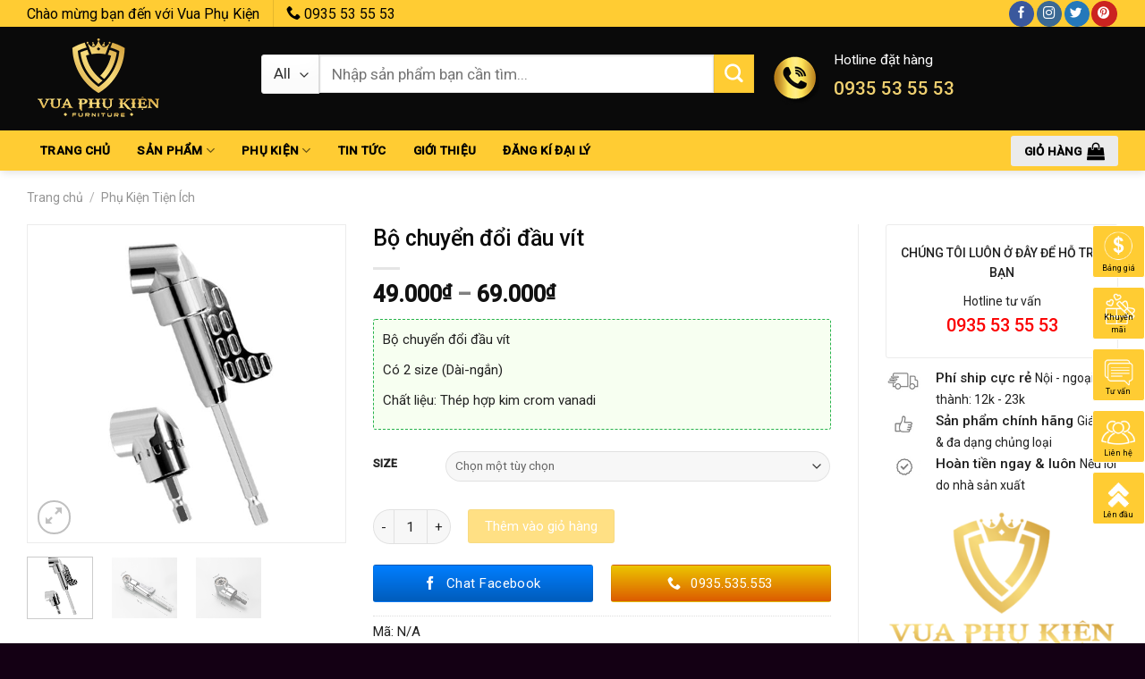

--- FILE ---
content_type: text/html; charset=UTF-8
request_url: https://vuaphukiennoithat.com/bo-chuyen-doi-dau-vit/
body_size: 34224
content:
<!DOCTYPE html>
<!--[if IE 9 ]> <html lang="vi" prefix="og: https://ogp.me/ns#" class="ie9 loading-site no-js"> <![endif]-->
<!--[if IE 8 ]> <html lang="vi" prefix="og: https://ogp.me/ns#" class="ie8 loading-site no-js"> <![endif]-->
<!--[if (gte IE 9)|!(IE)]><!--><html lang="vi" prefix="og: https://ogp.me/ns#" class="loading-site no-js"> <!--<![endif]-->
<head>
	<meta charset="UTF-8" />
	<link rel="profile" href="http://gmpg.org/xfn/11" />
	<link rel="pingback" href="https://vuaphukiennoithat.com/xmlrpc.php" />

	<script>(function(html){html.className = html.className.replace(/\bno-js\b/,'js')})(document.documentElement);</script>
<meta name="viewport" content="width=device-width, initial-scale=1, maximum-scale=1" />
<!-- Tối ưu hóa công cụ tìm kiếm bởi Rank Math PRO - https://rankmath.com/ -->
<title>Bộ Chuyển đổi đầu Vít - Vua Phụ Kiện Nội Thất</title>
<meta name="description" content="Bộ chuyển đổi đầu vít Có 2 size (Dài-ngắn) Chất liệu: Thép hợp kim crom vanadi"/>
<meta name="robots" content="follow, index, max-snippet:-1, max-video-preview:-1, max-image-preview:large"/>
<link rel="canonical" href="https://vuaphukiennoithat.com/bo-chuyen-doi-dau-vit/" />
<meta property="og:locale" content="vi_VN" />
<meta property="og:type" content="product" />
<meta property="og:title" content="Bộ Chuyển đổi đầu Vít - Vua Phụ Kiện Nội Thất" />
<meta property="og:description" content="Bộ chuyển đổi đầu vít Có 2 size (Dài-ngắn) Chất liệu: Thép hợp kim crom vanadi" />
<meta property="og:url" content="https://vuaphukiennoithat.com/bo-chuyen-doi-dau-vit/" />
<meta property="og:site_name" content="Vua phụ kiện nội thất" />
<meta property="og:updated_time" content="2024-05-20T09:51:29+07:00" />
<meta property="og:image" content="https://vuaphukiennoithat.com/wp-content/uploads/2024/05/bo-chuyen-doi-dau-vit3.jpg" />
<meta property="og:image:secure_url" content="https://vuaphukiennoithat.com/wp-content/uploads/2024/05/bo-chuyen-doi-dau-vit3.jpg" />
<meta property="og:image:width" content="800" />
<meta property="og:image:height" content="800" />
<meta property="og:image:alt" content="bộ chuyển đổi đầu vit" />
<meta property="og:image:type" content="image/jpeg" />
<meta property="product:availability" content="instock" />
<meta name="twitter:card" content="summary_large_image" />
<meta name="twitter:title" content="Bộ Chuyển đổi đầu Vít - Vua Phụ Kiện Nội Thất" />
<meta name="twitter:description" content="Bộ chuyển đổi đầu vít Có 2 size (Dài-ngắn) Chất liệu: Thép hợp kim crom vanadi" />
<meta name="twitter:image" content="https://vuaphukiennoithat.com/wp-content/uploads/2024/05/bo-chuyen-doi-dau-vit3.jpg" />
<meta name="twitter:label1" content="Giá" />
<meta name="twitter:data1" content="49.000&#8363; - 69.000&#8363;" />
<meta name="twitter:label2" content="Tình trạng sẵn có" />
<meta name="twitter:data2" content="Còn hàng" />
<script type="application/ld+json" class="rank-math-schema-pro">{"@context":"https://schema.org","@graph":[{"@type":["Person","Organization"],"@id":"https://vuaphukiennoithat.com/#person","name":"Vua ph\u1ee5 ki\u1ec7n n\u1ed9i th\u1ea5t","sameAs":["https://www.facebook.com/vuaphukiennoithat/"]},{"@type":"WebSite","@id":"https://vuaphukiennoithat.com/#website","url":"https://vuaphukiennoithat.com","name":"Vua ph\u1ee5 ki\u1ec7n n\u1ed9i th\u1ea5t","publisher":{"@id":"https://vuaphukiennoithat.com/#person"},"inLanguage":"vi"},{"@type":"ImageObject","@id":"https://vuaphukiennoithat.com/wp-content/uploads/2024/05/bo-chuyen-doi-dau-vit3.jpg","url":"https://vuaphukiennoithat.com/wp-content/uploads/2024/05/bo-chuyen-doi-dau-vit3.jpg","width":"800","height":"800","inLanguage":"vi"},{"@type":"ItemPage","@id":"https://vuaphukiennoithat.com/bo-chuyen-doi-dau-vit/#webpage","url":"https://vuaphukiennoithat.com/bo-chuyen-doi-dau-vit/","name":"B\u1ed9 Chuy\u1ec3n \u0111\u1ed5i \u0111\u1ea7u V\u00edt - Vua Ph\u1ee5 Ki\u1ec7n N\u1ed9i Th\u1ea5t","datePublished":"2024-05-20T09:51:27+07:00","dateModified":"2024-05-20T09:51:29+07:00","isPartOf":{"@id":"https://vuaphukiennoithat.com/#website"},"primaryImageOfPage":{"@id":"https://vuaphukiennoithat.com/wp-content/uploads/2024/05/bo-chuyen-doi-dau-vit3.jpg"},"inLanguage":"vi"},{"@type":"Product","name":"B\u1ed9 chuy\u1ec3n \u0111\u1ed5i \u0111\u1ea7u v\u00edt - Vua ph\u1ee5 ki\u1ec7n n\u1ed9i th\u1ea5t","description":"B\u1ed9 chuy\u1ec3n \u0111\u1ed5i \u0111\u1ea7u v\u00edt C\u00f3 2 size (D\u00e0i-ng\u1eafn) Ch\u1ea5t li\u1ec7u: Th\u00e9p h\u1ee3p kim crom vanadi","category":"Ph\u1ee5 Ki\u1ec7n Ti\u1ec7n \u00cdch","mainEntityOfPage":{"@id":"https://vuaphukiennoithat.com/bo-chuyen-doi-dau-vit/#webpage"},"image":[{"@type":"ImageObject","url":"https://vuaphukiennoithat.com/wp-content/uploads/2024/05/bo-chuyen-doi-dau-vit3.jpg","height":"800","width":"800"},{"@type":"ImageObject","url":"https://vuaphukiennoithat.com/wp-content/uploads/2024/05/bo-chuyen-doi-dau-vit2.png","height":"800","width":"800"},{"@type":"ImageObject","url":"https://vuaphukiennoithat.com/wp-content/uploads/2024/05/bo-chuyen-doi-dau-vit.png","height":"800","width":"800"}],"offers":{"@type":"AggregateOffer","lowPrice":"49000","highPrice":"69000","offerCount":"2","priceCurrency":"VND","availability":"http://schema.org/InStock","seller":{"@type":"Person","@id":"https://vuaphukiennoithat.com/","name":"Vua ph\u1ee5 ki\u1ec7n n\u1ed9i th\u1ea5t","url":"https://vuaphukiennoithat.com"},"url":"https://vuaphukiennoithat.com/bo-chuyen-doi-dau-vit/"},"@id":"https://vuaphukiennoithat.com/bo-chuyen-doi-dau-vit/#richSnippet"}]}</script>
<!-- /Plugin SEO WordPress Rank Math -->

<link rel='dns-prefetch' href='//cdn.jsdelivr.net' />
<link rel='dns-prefetch' href='//fonts.googleapis.com' />
<link rel="alternate" type="application/rss+xml" title="Dòng thông tin Vua phụ kiện nội thất &raquo;" href="https://vuaphukiennoithat.com/feed/" />
<link rel="alternate" type="application/rss+xml" title="Dòng phản hồi Vua phụ kiện nội thất &raquo;" href="https://vuaphukiennoithat.com/comments/feed/" />
<link rel="alternate" type="application/rss+xml" title="Vua phụ kiện nội thất &raquo; Bộ chuyển đổi đầu vít Dòng phản hồi" href="https://vuaphukiennoithat.com/bo-chuyen-doi-dau-vit/feed/" />
<link rel="prefetch" href="https://vuaphukiennoithat.com/wp-content/themes/flatsome/assets/js/chunk.countup.fe2c1016.js" />
<link rel="prefetch" href="https://vuaphukiennoithat.com/wp-content/themes/flatsome/assets/js/chunk.sticky-sidebar.a58a6557.js" />
<link rel="prefetch" href="https://vuaphukiennoithat.com/wp-content/themes/flatsome/assets/js/chunk.tooltips.29144c1c.js" />
<link rel="prefetch" href="https://vuaphukiennoithat.com/wp-content/themes/flatsome/assets/js/chunk.vendors-popups.947eca5c.js" />
<link rel="prefetch" href="https://vuaphukiennoithat.com/wp-content/themes/flatsome/assets/js/chunk.vendors-slider.f0d2cbc9.js" />
<script type="text/javascript">
/* <![CDATA[ */
window._wpemojiSettings = {"baseUrl":"https:\/\/s.w.org\/images\/core\/emoji\/14.0.0\/72x72\/","ext":".png","svgUrl":"https:\/\/s.w.org\/images\/core\/emoji\/14.0.0\/svg\/","svgExt":".svg","source":{"concatemoji":"https:\/\/vuaphukiennoithat.com\/wp-includes\/js\/wp-emoji-release.min.js?ver=6.4.7"}};
/*! This file is auto-generated */
!function(i,n){var o,s,e;function c(e){try{var t={supportTests:e,timestamp:(new Date).valueOf()};sessionStorage.setItem(o,JSON.stringify(t))}catch(e){}}function p(e,t,n){e.clearRect(0,0,e.canvas.width,e.canvas.height),e.fillText(t,0,0);var t=new Uint32Array(e.getImageData(0,0,e.canvas.width,e.canvas.height).data),r=(e.clearRect(0,0,e.canvas.width,e.canvas.height),e.fillText(n,0,0),new Uint32Array(e.getImageData(0,0,e.canvas.width,e.canvas.height).data));return t.every(function(e,t){return e===r[t]})}function u(e,t,n){switch(t){case"flag":return n(e,"\ud83c\udff3\ufe0f\u200d\u26a7\ufe0f","\ud83c\udff3\ufe0f\u200b\u26a7\ufe0f")?!1:!n(e,"\ud83c\uddfa\ud83c\uddf3","\ud83c\uddfa\u200b\ud83c\uddf3")&&!n(e,"\ud83c\udff4\udb40\udc67\udb40\udc62\udb40\udc65\udb40\udc6e\udb40\udc67\udb40\udc7f","\ud83c\udff4\u200b\udb40\udc67\u200b\udb40\udc62\u200b\udb40\udc65\u200b\udb40\udc6e\u200b\udb40\udc67\u200b\udb40\udc7f");case"emoji":return!n(e,"\ud83e\udef1\ud83c\udffb\u200d\ud83e\udef2\ud83c\udfff","\ud83e\udef1\ud83c\udffb\u200b\ud83e\udef2\ud83c\udfff")}return!1}function f(e,t,n){var r="undefined"!=typeof WorkerGlobalScope&&self instanceof WorkerGlobalScope?new OffscreenCanvas(300,150):i.createElement("canvas"),a=r.getContext("2d",{willReadFrequently:!0}),o=(a.textBaseline="top",a.font="600 32px Arial",{});return e.forEach(function(e){o[e]=t(a,e,n)}),o}function t(e){var t=i.createElement("script");t.src=e,t.defer=!0,i.head.appendChild(t)}"undefined"!=typeof Promise&&(o="wpEmojiSettingsSupports",s=["flag","emoji"],n.supports={everything:!0,everythingExceptFlag:!0},e=new Promise(function(e){i.addEventListener("DOMContentLoaded",e,{once:!0})}),new Promise(function(t){var n=function(){try{var e=JSON.parse(sessionStorage.getItem(o));if("object"==typeof e&&"number"==typeof e.timestamp&&(new Date).valueOf()<e.timestamp+604800&&"object"==typeof e.supportTests)return e.supportTests}catch(e){}return null}();if(!n){if("undefined"!=typeof Worker&&"undefined"!=typeof OffscreenCanvas&&"undefined"!=typeof URL&&URL.createObjectURL&&"undefined"!=typeof Blob)try{var e="postMessage("+f.toString()+"("+[JSON.stringify(s),u.toString(),p.toString()].join(",")+"));",r=new Blob([e],{type:"text/javascript"}),a=new Worker(URL.createObjectURL(r),{name:"wpTestEmojiSupports"});return void(a.onmessage=function(e){c(n=e.data),a.terminate(),t(n)})}catch(e){}c(n=f(s,u,p))}t(n)}).then(function(e){for(var t in e)n.supports[t]=e[t],n.supports.everything=n.supports.everything&&n.supports[t],"flag"!==t&&(n.supports.everythingExceptFlag=n.supports.everythingExceptFlag&&n.supports[t]);n.supports.everythingExceptFlag=n.supports.everythingExceptFlag&&!n.supports.flag,n.DOMReady=!1,n.readyCallback=function(){n.DOMReady=!0}}).then(function(){return e}).then(function(){var e;n.supports.everything||(n.readyCallback(),(e=n.source||{}).concatemoji?t(e.concatemoji):e.wpemoji&&e.twemoji&&(t(e.twemoji),t(e.wpemoji)))}))}((window,document),window._wpemojiSettings);
/* ]]> */
</script>
<style id='wp-emoji-styles-inline-css' type='text/css'>

	img.wp-smiley, img.emoji {
		display: inline !important;
		border: none !important;
		box-shadow: none !important;
		height: 1em !important;
		width: 1em !important;
		margin: 0 0.07em !important;
		vertical-align: -0.1em !important;
		background: none !important;
		padding: 0 !important;
	}
</style>
<style id='wp-block-library-inline-css' type='text/css'>
:root{--wp-admin-theme-color:#007cba;--wp-admin-theme-color--rgb:0,124,186;--wp-admin-theme-color-darker-10:#006ba1;--wp-admin-theme-color-darker-10--rgb:0,107,161;--wp-admin-theme-color-darker-20:#005a87;--wp-admin-theme-color-darker-20--rgb:0,90,135;--wp-admin-border-width-focus:2px;--wp-block-synced-color:#7a00df;--wp-block-synced-color--rgb:122,0,223}@media (min-resolution:192dpi){:root{--wp-admin-border-width-focus:1.5px}}.wp-element-button{cursor:pointer}:root{--wp--preset--font-size--normal:16px;--wp--preset--font-size--huge:42px}:root .has-very-light-gray-background-color{background-color:#eee}:root .has-very-dark-gray-background-color{background-color:#313131}:root .has-very-light-gray-color{color:#eee}:root .has-very-dark-gray-color{color:#313131}:root .has-vivid-green-cyan-to-vivid-cyan-blue-gradient-background{background:linear-gradient(135deg,#00d084,#0693e3)}:root .has-purple-crush-gradient-background{background:linear-gradient(135deg,#34e2e4,#4721fb 50%,#ab1dfe)}:root .has-hazy-dawn-gradient-background{background:linear-gradient(135deg,#faaca8,#dad0ec)}:root .has-subdued-olive-gradient-background{background:linear-gradient(135deg,#fafae1,#67a671)}:root .has-atomic-cream-gradient-background{background:linear-gradient(135deg,#fdd79a,#004a59)}:root .has-nightshade-gradient-background{background:linear-gradient(135deg,#330968,#31cdcf)}:root .has-midnight-gradient-background{background:linear-gradient(135deg,#020381,#2874fc)}.has-regular-font-size{font-size:1em}.has-larger-font-size{font-size:2.625em}.has-normal-font-size{font-size:var(--wp--preset--font-size--normal)}.has-huge-font-size{font-size:var(--wp--preset--font-size--huge)}.has-text-align-center{text-align:center}.has-text-align-left{text-align:left}.has-text-align-right{text-align:right}#end-resizable-editor-section{display:none}.aligncenter{clear:both}.items-justified-left{justify-content:flex-start}.items-justified-center{justify-content:center}.items-justified-right{justify-content:flex-end}.items-justified-space-between{justify-content:space-between}.screen-reader-text{clip:rect(1px,1px,1px,1px);word-wrap:normal!important;border:0;-webkit-clip-path:inset(50%);clip-path:inset(50%);height:1px;margin:-1px;overflow:hidden;padding:0;position:absolute;width:1px}.screen-reader-text:focus{clip:auto!important;background-color:#ddd;-webkit-clip-path:none;clip-path:none;color:#444;display:block;font-size:1em;height:auto;left:5px;line-height:normal;padding:15px 23px 14px;text-decoration:none;top:5px;width:auto;z-index:100000}html :where(.has-border-color){border-style:solid}html :where([style*=border-top-color]){border-top-style:solid}html :where([style*=border-right-color]){border-right-style:solid}html :where([style*=border-bottom-color]){border-bottom-style:solid}html :where([style*=border-left-color]){border-left-style:solid}html :where([style*=border-width]){border-style:solid}html :where([style*=border-top-width]){border-top-style:solid}html :where([style*=border-right-width]){border-right-style:solid}html :where([style*=border-bottom-width]){border-bottom-style:solid}html :where([style*=border-left-width]){border-left-style:solid}html :where(img[class*=wp-image-]){height:auto;max-width:100%}:where(figure){margin:0 0 1em}html :where(.is-position-sticky){--wp-admin--admin-bar--position-offset:var(--wp-admin--admin-bar--height,0px)}@media screen and (max-width:600px){html :where(.is-position-sticky){--wp-admin--admin-bar--position-offset:0px}}
</style>
<style id='classic-theme-styles-inline-css' type='text/css'>
/*! This file is auto-generated */
.wp-block-button__link{color:#fff;background-color:#32373c;border-radius:9999px;box-shadow:none;text-decoration:none;padding:calc(.667em + 2px) calc(1.333em + 2px);font-size:1.125em}.wp-block-file__button{background:#32373c;color:#fff;text-decoration:none}
</style>
<link rel='stylesheet' id='contact-form-7-css' href='https://vuaphukiennoithat.com/wp-content/plugins/contact-form-7/includes/css/styles.css?ver=5.9.8' type='text/css' media='all' />
<link rel='stylesheet' id='toc-screen-css' href='https://vuaphukiennoithat.com/wp-content/plugins/table-of-contents-plus/screen.min.css?ver=2406' type='text/css' media='all' />
<link rel='stylesheet' id='photoswipe-css' href='https://vuaphukiennoithat.com/wp-content/plugins/woocommerce/assets/css/photoswipe/photoswipe.min.css?ver=9.1.2' type='text/css' media='all' />
<link rel='stylesheet' id='photoswipe-default-skin-css' href='https://vuaphukiennoithat.com/wp-content/plugins/woocommerce/assets/css/photoswipe/default-skin/default-skin.min.css?ver=9.1.2' type='text/css' media='all' />
<style id='woocommerce-inline-inline-css' type='text/css'>
.woocommerce form .form-row .required { visibility: visible; }
</style>
<link rel='stylesheet' id='flatsome-main-css' href='https://vuaphukiennoithat.com/wp-content/themes/flatsome/assets/css/flatsome.css?ver=3.15.5' type='text/css' media='all' />
<style id='flatsome-main-inline-css' type='text/css'>
@font-face {
				font-family: "fl-icons";
				font-display: block;
				src: url(https://vuaphukiennoithat.com/wp-content/themes/flatsome/assets/css/icons/fl-icons.eot?v=3.15.5);
				src:
					url(https://vuaphukiennoithat.com/wp-content/themes/flatsome/assets/css/icons/fl-icons.eot#iefix?v=3.15.5) format("embedded-opentype"),
					url(https://vuaphukiennoithat.com/wp-content/themes/flatsome/assets/css/icons/fl-icons.woff2?v=3.15.5) format("woff2"),
					url(https://vuaphukiennoithat.com/wp-content/themes/flatsome/assets/css/icons/fl-icons.ttf?v=3.15.5) format("truetype"),
					url(https://vuaphukiennoithat.com/wp-content/themes/flatsome/assets/css/icons/fl-icons.woff?v=3.15.5) format("woff"),
					url(https://vuaphukiennoithat.com/wp-content/themes/flatsome/assets/css/icons/fl-icons.svg?v=3.15.5#fl-icons) format("svg");
			}
</style>
<link rel='stylesheet' id='flatsome-shop-css' href='https://vuaphukiennoithat.com/wp-content/themes/flatsome/assets/css/flatsome-shop.css?ver=3.15.5' type='text/css' media='all' />
<link rel='stylesheet' id='flatsome-style-css' href='https://vuaphukiennoithat.com/wp-content/themes/may-loc-khi/style.css?ver=3.0' type='text/css' media='all' />
<link rel='stylesheet' id='flatsome-googlefonts-css' href='//fonts.googleapis.com/css?family=Roboto%3Aregular%2C500%2Cregular%2Cregular%7CDancing+Script%3Aregular%2C400&#038;display=swap&#038;ver=3.9' type='text/css' media='all' />
<script type="text/javascript" src="https://vuaphukiennoithat.com/wp-includes/js/jquery/jquery.min.js?ver=3.7.1" id="jquery-core-js"></script>
<script type="text/javascript" src="https://vuaphukiennoithat.com/wp-includes/js/jquery/jquery-migrate.min.js?ver=3.4.1" id="jquery-migrate-js"></script>
<script type="text/javascript" src="https://vuaphukiennoithat.com/wp-content/plugins/woocommerce/assets/js/jquery-blockui/jquery.blockUI.min.js?ver=2.7.0-wc.9.1.2" id="jquery-blockui-js" defer="defer" data-wp-strategy="defer"></script>
<script type="text/javascript" id="wc-add-to-cart-js-extra">
/* <![CDATA[ */
var wc_add_to_cart_params = {"ajax_url":"\/wp-admin\/admin-ajax.php","wc_ajax_url":"\/?wc-ajax=%%endpoint%%","i18n_view_cart":"Xem gi\u1ecf h\u00e0ng","cart_url":"https:\/\/vuaphukiennoithat.com\/gio-hang\/","is_cart":"","cart_redirect_after_add":"no"};
/* ]]> */
</script>
<script type="text/javascript" src="https://vuaphukiennoithat.com/wp-content/plugins/woocommerce/assets/js/frontend/add-to-cart.min.js?ver=9.1.2" id="wc-add-to-cart-js" defer="defer" data-wp-strategy="defer"></script>
<script type="text/javascript" src="https://vuaphukiennoithat.com/wp-content/plugins/woocommerce/assets/js/photoswipe/photoswipe.min.js?ver=4.1.1-wc.9.1.2" id="photoswipe-js" defer="defer" data-wp-strategy="defer"></script>
<script type="text/javascript" src="https://vuaphukiennoithat.com/wp-content/plugins/woocommerce/assets/js/photoswipe/photoswipe-ui-default.min.js?ver=4.1.1-wc.9.1.2" id="photoswipe-ui-default-js" defer="defer" data-wp-strategy="defer"></script>
<script type="text/javascript" id="wc-single-product-js-extra">
/* <![CDATA[ */
var wc_single_product_params = {"i18n_required_rating_text":"Vui l\u00f2ng ch\u1ecdn m\u1ed9t m\u1ee9c \u0111\u00e1nh gi\u00e1","review_rating_required":"yes","flexslider":{"rtl":false,"animation":"slide","smoothHeight":true,"directionNav":false,"controlNav":"thumbnails","slideshow":false,"animationSpeed":500,"animationLoop":false,"allowOneSlide":false},"zoom_enabled":"","zoom_options":[],"photoswipe_enabled":"1","photoswipe_options":{"shareEl":false,"closeOnScroll":false,"history":false,"hideAnimationDuration":0,"showAnimationDuration":0},"flexslider_enabled":""};
/* ]]> */
</script>
<script type="text/javascript" src="https://vuaphukiennoithat.com/wp-content/plugins/woocommerce/assets/js/frontend/single-product.min.js?ver=9.1.2" id="wc-single-product-js" defer="defer" data-wp-strategy="defer"></script>
<script type="text/javascript" src="https://vuaphukiennoithat.com/wp-content/plugins/woocommerce/assets/js/js-cookie/js.cookie.min.js?ver=2.1.4-wc.9.1.2" id="js-cookie-js" defer="defer" data-wp-strategy="defer"></script>
<script type="text/javascript" id="woocommerce-js-extra">
/* <![CDATA[ */
var woocommerce_params = {"ajax_url":"\/wp-admin\/admin-ajax.php","wc_ajax_url":"\/?wc-ajax=%%endpoint%%"};
/* ]]> */
</script>
<script type="text/javascript" src="https://vuaphukiennoithat.com/wp-content/plugins/woocommerce/assets/js/frontend/woocommerce.min.js?ver=9.1.2" id="woocommerce-js" defer="defer" data-wp-strategy="defer"></script>
<link rel="https://api.w.org/" href="https://vuaphukiennoithat.com/wp-json/" /><link rel="alternate" type="application/json" href="https://vuaphukiennoithat.com/wp-json/wp/v2/product/4322" /><link rel="EditURI" type="application/rsd+xml" title="RSD" href="https://vuaphukiennoithat.com/xmlrpc.php?rsd" />
<meta name="generator" content="WordPress 6.4.7" />
<link rel='shortlink' href='https://vuaphukiennoithat.com/?p=4322' />
<link rel="alternate" type="application/json+oembed" href="https://vuaphukiennoithat.com/wp-json/oembed/1.0/embed?url=https%3A%2F%2Fvuaphukiennoithat.com%2Fbo-chuyen-doi-dau-vit%2F" />
<link rel="alternate" type="text/xml+oembed" href="https://vuaphukiennoithat.com/wp-json/oembed/1.0/embed?url=https%3A%2F%2Fvuaphukiennoithat.com%2Fbo-chuyen-doi-dau-vit%2F&#038;format=xml" />
<style>.bg{opacity: 0; transition: opacity 1s; -webkit-transition: opacity 1s;} .bg-loaded{opacity: 1;}</style><!--[if IE]><link rel="stylesheet" type="text/css" href="https://vuaphukiennoithat.com/wp-content/themes/flatsome/assets/css/ie-fallback.css"><script src="//cdnjs.cloudflare.com/ajax/libs/html5shiv/3.6.1/html5shiv.js"></script><script>var head = document.getElementsByTagName('head')[0],style = document.createElement('style');style.type = 'text/css';style.styleSheet.cssText = ':before,:after{content:none !important';head.appendChild(style);setTimeout(function(){head.removeChild(style);}, 0);</script><script src="https://vuaphukiennoithat.com/wp-content/themes/flatsome/assets/libs/ie-flexibility.js"></script><![endif]--><!-- Google Tag Manager -->
<script>(function(w,d,s,l,i){w[l]=w[l]||[];w[l].push({'gtm.start':
new Date().getTime(),event:'gtm.js'});var f=d.getElementsByTagName(s)[0],
j=d.createElement(s),dl=l!='dataLayer'?'&l='+l:'';j.async=true;j.src=
'https://www.googletagmanager.com/gtm.js?id='+i+dl;f.parentNode.insertBefore(j,f);
})(window,document,'script','dataLayer','GTM-NQ598TKX');</script>
<!-- End Google Tag Manager -->
	<noscript><style>.woocommerce-product-gallery{ opacity: 1 !important; }</style></noscript>
	<style id='wp-fonts-local' type='text/css'>
@font-face{font-family:Inter;font-style:normal;font-weight:300 900;font-display:fallback;src:url('https://vuaphukiennoithat.com/wp-content/plugins/woocommerce/assets/fonts/Inter-VariableFont_slnt,wght.woff2') format('woff2');font-stretch:normal;}
@font-face{font-family:Cardo;font-style:normal;font-weight:400;font-display:fallback;src:url('https://vuaphukiennoithat.com/wp-content/plugins/woocommerce/assets/fonts/cardo_normal_400.woff2') format('woff2');}
</style>
<link rel="icon" href="https://vuaphukiennoithat.com/wp-content/uploads/2022/01/cropped-PNGLOGO-32x32.png" sizes="32x32" />
<link rel="icon" href="https://vuaphukiennoithat.com/wp-content/uploads/2022/01/cropped-PNGLOGO-192x192.png" sizes="192x192" />
<link rel="apple-touch-icon" href="https://vuaphukiennoithat.com/wp-content/uploads/2022/01/cropped-PNGLOGO-180x180.png" />
<meta name="msapplication-TileImage" content="https://vuaphukiennoithat.com/wp-content/uploads/2022/01/cropped-PNGLOGO-270x270.png" />
<style id="custom-css" type="text/css">:root {--primary-color: #ffcc33;}html{background-color:#140014!important;}.container-width, .full-width .ubermenu-nav, .container, .row{max-width: 1250px}.row.row-collapse{max-width: 1220px}.row.row-small{max-width: 1242.5px}.row.row-large{max-width: 1280px}.sticky-add-to-cart--active, #wrapper,#main,#main.dark{background-color: #ffffff}.header-main{height: 116px}#logo img{max-height: 116px}#logo{width:232px;}.header-bottom{min-height: 41px}.header-top{min-height: 20px}.transparent .header-main{height: 79px}.transparent #logo img{max-height: 79px}.has-transparent + .page-title:first-of-type,.has-transparent + #main > .page-title,.has-transparent + #main > div > .page-title,.has-transparent + #main .page-header-wrapper:first-of-type .page-title{padding-top: 159px;}.transparent .header-wrapper{background-color: #000000!important;}.transparent .top-divider{display: none;}.header.show-on-scroll,.stuck .header-main{height:52px!important}.stuck #logo img{max-height: 52px!important}.header-bg-color {background-color: #0a0a0a}.header-bottom {background-color: #dfbf5c}.top-bar-nav > li > a{line-height: 16px }.header-main .nav > li > a{line-height: 16px }.header-wrapper:not(.stuck) .header-main .header-nav{margin-top: 1px }.stuck .header-main .nav > li > a{line-height: 11px }@media (max-width: 549px) {.header-main{height: 79px}#logo img{max-height: 79px}}.main-menu-overlay{background-color: rgba(0,0,0,0)}.nav-dropdown{font-size:100%}.header-top{background-color:#ffcc33!important;}/* Color */.accordion-title.active, .has-icon-bg .icon .icon-inner,.logo a, .primary.is-underline, .primary.is-link, .badge-outline .badge-inner, .nav-outline > li.active> a,.nav-outline >li.active > a, .cart-icon strong,[data-color='primary'], .is-outline.primary{color: #ffcc33;}/* Color !important */[data-text-color="primary"]{color: #ffcc33!important;}/* Background Color */[data-text-bg="primary"]{background-color: #ffcc33;}/* Background */.scroll-to-bullets a,.featured-title, .label-new.menu-item > a:after, .nav-pagination > li > .current,.nav-pagination > li > span:hover,.nav-pagination > li > a:hover,.has-hover:hover .badge-outline .badge-inner,button[type="submit"], .button.wc-forward:not(.checkout):not(.checkout-button), .button.submit-button, .button.primary:not(.is-outline),.featured-table .title,.is-outline:hover, .has-icon:hover .icon-label,.nav-dropdown-bold .nav-column li > a:hover, .nav-dropdown.nav-dropdown-bold > li > a:hover, .nav-dropdown-bold.dark .nav-column li > a:hover, .nav-dropdown.nav-dropdown-bold.dark > li > a:hover, .header-vertical-menu__opener ,.is-outline:hover, .tagcloud a:hover,.grid-tools a, input[type='submit']:not(.is-form), .box-badge:hover .box-text, input.button.alt,.nav-box > li > a:hover,.nav-box > li.active > a,.nav-pills > li.active > a ,.current-dropdown .cart-icon strong, .cart-icon:hover strong, .nav-line-bottom > li > a:before, .nav-line-grow > li > a:before, .nav-line > li > a:before,.banner, .header-top, .slider-nav-circle .flickity-prev-next-button:hover svg, .slider-nav-circle .flickity-prev-next-button:hover .arrow, .primary.is-outline:hover, .button.primary:not(.is-outline), input[type='submit'].primary, input[type='submit'].primary, input[type='reset'].button, input[type='button'].primary, .badge-inner{background-color: #ffcc33;}/* Border */.nav-vertical.nav-tabs > li.active > a,.scroll-to-bullets a.active,.nav-pagination > li > .current,.nav-pagination > li > span:hover,.nav-pagination > li > a:hover,.has-hover:hover .badge-outline .badge-inner,.accordion-title.active,.featured-table,.is-outline:hover, .tagcloud a:hover,blockquote, .has-border, .cart-icon strong:after,.cart-icon strong,.blockUI:before, .processing:before,.loading-spin, .slider-nav-circle .flickity-prev-next-button:hover svg, .slider-nav-circle .flickity-prev-next-button:hover .arrow, .primary.is-outline:hover{border-color: #ffcc33}.nav-tabs > li.active > a{border-top-color: #ffcc33}.widget_shopping_cart_content .blockUI.blockOverlay:before { border-left-color: #ffcc33 }.woocommerce-checkout-review-order .blockUI.blockOverlay:before { border-left-color: #ffcc33 }/* Fill */.slider .flickity-prev-next-button:hover svg,.slider .flickity-prev-next-button:hover .arrow{fill: #ffcc33;}/* Background Color */[data-icon-label]:after, .secondary.is-underline:hover,.secondary.is-outline:hover,.icon-label,.button.secondary:not(.is-outline),.button.alt:not(.is-outline), .badge-inner.on-sale, .button.checkout, .single_add_to_cart_button, .current .breadcrumb-step{ background-color:#ffcc33; }[data-text-bg="secondary"]{background-color: #ffcc33;}/* Color */.secondary.is-underline,.secondary.is-link, .secondary.is-outline,.stars a.active, .star-rating:before, .woocommerce-page .star-rating:before,.star-rating span:before, .color-secondary{color: #ffcc33}/* Color !important */[data-text-color="secondary"]{color: #ffcc33!important;}/* Border */.secondary.is-outline:hover{border-color:#ffcc33}body{font-size: 97%;}@media screen and (max-width: 549px){body{font-size: 100%;}}body{font-family:"Roboto", sans-serif}body{font-weight: 0}body{color: #212121}.nav > li > a {font-family:"Roboto", sans-serif;}.mobile-sidebar-levels-2 .nav > li > ul > li > a {font-family:"Roboto", sans-serif;}.nav > li > a {font-weight: 0;}.mobile-sidebar-levels-2 .nav > li > ul > li > a {font-weight: 0;}h1,h2,h3,h4,h5,h6,.heading-font, .off-canvas-center .nav-sidebar.nav-vertical > li > a{font-family: "Roboto", sans-serif;}h1,h2,h3,h4,h5,h6,.heading-font,.banner h1,.banner h2{font-weight: 500;}h1,h2,h3,h4,h5,h6,.heading-font{color: #0a0a0a;}.alt-font{font-family: "Dancing Script", sans-serif;}.alt-font{font-weight: 400!important;}.header:not(.transparent) .top-bar-nav > li > a {color: #000000;}.header:not(.transparent) .header-bottom-nav.nav > li > a{color: #000000;}a{color: #000000;}a:hover{color: #dfbf5c;}.tagcloud a:hover{border-color: #dfbf5c;background-color: #dfbf5c;}.shop-page-title.featured-title .title-overlay{background-color: rgba(10,0,1,0);}.has-equal-box-heights .box-image {padding-top: 100%;}.shop-page-title.featured-title .title-bg{ background-image: url(https://vuaphukiennoithat.com/wp-content/uploads/2024/05/bo-chuyen-doi-dau-vit3.jpg)!important;}@media screen and (min-width: 550px){.products .box-vertical .box-image{min-width: 300px!important;width: 300px!important;}}.absolute-footer, html{background-color: #000000}.page-title-small + main .product-container > .row{padding-top:0;}/* Custom CSS */b,strong{font-weight:500}.search-block .cot2 .icon-box .icon-box-text p{margin-bottom:4px}.search-block select.resize-select{border-top-left-radius:3px;border-bottom-left-radius:3px}.search-block input[type=search]{height:43px}#header-contact li a span{text-transform:none;font-size:13px}.header-bottom{height:45px;background-color:#fc3}#mega-menu-title{background:#ffcc33;height:45px}#mega_menu>li>a{font-size:15px;padding-left:15px}.menu-item i._before,.rtl .menu-item i._after{margin-right:10px}#mega_menu>li>a:hover{background:green;color:#fff}.nav-spacing-medium>li{margin:0;font-size:15px}#mega_menu ul.sub-menu>li>a:hover{color:#fff;background:#ffcc33}#mega_menu>li>ul.sub-menu{top:-9px;min-height:300px}.slider-section .TextCaptions{padding:0;border-bottom:1px solid #ddd;border-left:1px solid #ddd}.slider-section .TextCaptions .item{height:48px;font-size:12px;color:#000;border-right:1px solid #dadada;padding:0 8px!important}.slider-nav-light .flickity-prev-next-button .arrow{background:gray;padding:10px}.nav-dropdown{padding:0;border:1px solid #cecece;min-width:310px}.nav-dropdown>li>a{color:#00540e}.nav-dropdown.nav-dropdown-simple>li>a:hover{background:#ffcc33;color:#fff}.header-nav .cart-item a{background:#ebebeb;padding:0 15px;border-radius:3px;line-height:34px}.nav-dropdown-has-arrow li.has-dropdown:before{border-width:10px;margin-left:-10px}.section-title-normal span{border-bottom:1px solid #fc3;background:#fc3;font-size:14px;margin-bottom:0}.section-title-normal span:after{content:"";display:table;clear:both}.section-title-normal{margin-bottom:0;border-top:2px solid #fc3;border-bottom:0;background:#e2e2e2}.slider-section .cot1 .post-item{padding:9.5px 10px;border-bottom:1px dotted #d0d0d0}.slider-section .cot1 .post-item .box-text{padding:0 0 0 15px}.slider-section .cot1 .post-item .box-blog-post .is-divider{display:none}.slider-section .cot1 .post-item .box-text .post-title{font-size:14px;font-weight:400}.section-title-container{margin-bottom:0}.slider-section .cot1 .col-inner{background:#fff}.header-nav li{margin-right:0}.header-nav li a{padding:0 15px;line-height:45px}.cot2 .button,.nav-dropdown li a,span.widget-title{line-height:40px}.header-nav .current-menu-item a,.header-nav li a:hover,.header-nav li.active>a{background:#ebebeb}.slider-section .cot1 .icon-gift{color:#ffcc33;opacity:100}.slider-section .col{padding-bottom:0}.slider-nav-light .flickity-prev-next-button svg{background:rgba(0,0,0,.6);height:60px}.flickity-prev-next-button.next{right:0}.flickity-prev-next-button.previous{left:0}.slider-section .TextCaptions .is-nav-selected{color:#26b24b;border-top:2px solid #ffcc33}.section-title-normal span:after{border:19px solid #fc3;position:absolute;DISPLAY:INLINE-BLOCK;MARGIN-LEFT:15PX;border-right-color:transparent;border-bottom-color:transparent;margin-top:-10px;left:auto}.section-title-normal span{padding:8px 15px;color:#000!important}.section-title a{display:block;padding-left:15px;font-size:15px;font-weight:400;color:#000;padding-right:10px}.tin-tuc-section .cot1 .cot2 .post-item .post-title:before,.tin-tuc-section .cot2 .box-blog-post .is-divider,.tin-tuc-section .tin-tuc2 .post-item .box-blog-post .is-divider{display:none}.product-small{border:1px solid #e2e2e2;padding:10px;background:#fff;margin-bottom:10px}.danh-muc-section .cot12 .col{padding:0 5.8px}.danh-muc-section .cot12 .col-inner .row{margin-left:-4px;margin-right:-4px}.danh-muc-section .badge-container{right:10px;top:10px;left:auto;margin:0}.danh-muc-section .badge-container .badge-inner{border-radius:99%;font-weight:400}.danh-muc-section .product-small .product-title{margin-bottom:10px; height: 50px}.danh-muc-section .product-small .price{color:gray}.danh-muc-section .product-small .price ins span{color:red;font-size:19px;font-weight:400}.danh-muc-section .product-small .box-text .add-to-cart-button a{font-weight:400;text-transform:none;font-size:13px;letter-spacing:0;border-radius:3px;padding:0 10px}.danh-muc-section .product-small .box-text{padding-bottom:5px}.product-small:hover{border:1px solid #ffcc33;border-radius:3px}.danh-muc-section .product-small .product-title a:hover{color:#000}.danh-muc-section .col{padding-bottom:0}.danh-muc-section .product-small .price span{color:red;font-size:19px;font-weight:400}.danh-muc-section .product-small .price del span{font-size:13px;color:gray}.tin-tuc-section .cot1 .post-item .box-text{padding-right:0;padding-top:0;padding-bottom:0}.tin-tuc-section .cot1 .post-item{padding-top:6px;padding-bottom:6px}.tin-tuc-section .tin-tuc2 .post-item .box-text .post-title{font-size:15px;color:#000;font-weight:400}.tin-tuc-section .tin-tuc2 .post-item .post-meta{color:#ffcc33}.tin-tuc-section .cot2 .post-item .post-title:before{content:'';margin-left:-20px;background:url(/wp-content/uploads/2018/09/dot-icon-1.png);width:11px;height:11px;background-size:11px 11px;margin-right:0;float:left;margin-top:5px}.tin-tuc-section .cot2 .post-item .post-title{padding-left:20px;font-size:15px;font-weight:400;padding-top:0;padding-bottom:0}.tin-tuc-section .cot2 .post-item{padding-bottom:0;border-bottom:1px dotted #efefef}.tin-tuc-section .post-item .post-title:hover,.tin-tuc-section .tin-tuc2 .post-item .box-text .post-title:hover{color:#26b24b}.tin-tuc-section .cot2 .post-item .box-text{padding-top:7px;padding-bottom:7px}.tin-tuc-section .cot1 .cot2 .post-item .post-title{padding-left:0}.footer-section .col,.gioi-thieu .col,.tin-tuc-section .col{padding-bottom:0}.footer-secondary{padding:0}.demo_store{font-size:14px}.footer-section input[type=submit]:not(.is-form){background:#ffcc33;font-weight:400;text-transform:none;letter-spacing:0;border-radius:3px;margin-bottom:0}#footer .back-to-top{padding-left:0;padding-right:0;background:#ffcc33;border:2px solid #fff;color:#fff}.hotline-ho-tro{font-size:14px;border:1px solid #ececec;padding:20px 10px;border-radius:3px;text-align:center}.widget{margin-bottom:10px}.product-main #product-sidebar{padding-left:0;max-width:24%!important;flex-basis:24%!important}.product-main .product-info{border-right:0;padding-top:0}.product-main .product-gallery{max-width:35%}.hotline-ho-tro .info-hotline{text-transform:uppercase;display:block;font-weight:500;margin-bottom:10px}.hotline-ho-tro strong{display:block;font-size:20px;color:#fb0000}#product-sidebar .section4,#shop-sidebar .section4{padding:0}#shop-sidebar .icon-box,.post-sidebar .icon-box,.product-main #product-sidebar .icon-box{border:1px solid #ececec;margin-bottom:10px;padding:5px;border-radius:3px}.breadcrumbs{font-size:14px;text-transform:none}.page-title-inner,.product-main{padding-top:0!important}.product-main .product-title{font-size:25px}.product-gallery-slider img{border:1px solid #ececec}.product-main .price,.product-main .price del span{font-size:25px;color:gray}.product-main .price ins span{color:#ffcc33;font-size:22px;font-weight:400}.product-main .product-short-description{font-size:15px;margin-bottom:15px;border:1px dashed #26b24b;border-radius:3px;background:#f7fff1;padding:10px;margin-top:15px}.product-main .product-short-description p{margin-bottom:10px}.product-main .product-short-description ul li{margin-bottom:4px}.product-main .cart,.product-main .mua-ngay-button,.product-main .product-short-description ul,.section4 .icon-box .icon-box-text p{margin-bottom:0}.product-main .single_add_to_cart_button{text-transform:none;font-weight:400;border-radius:3px;font-size:15px;letter-spacing:0}.product_meta{font-size:15px}.product-main .social-icons .button.icon.circle{border-radius:3px!important;border:1px solid #dadada}.product-main .mua-ngay-button .cot1 .button{background-image:linear-gradient(to top,#005cbb,#007eff);font-weight:400;text-transform:none;font-size:15px;line-height:40px}.product-main .mua-ngay-button,.product-main .mua-ngay-button .col{padding-bottom:0}.cot2 .button{background-image:linear-gradient(to top,#dc5b00,#ecc500);font-weight:400;text-transform:none;font-size:15px}.badge-container{margin:0;left:10px!important;top:10px!important}.badge-container .badge-inner{border-radius:100%;font-weight:400}.product-footer .woocommerce-tabs{width:90%;margin:0 auto;border:1px solid #e6e6e6;padding:20px;border-radius:3px}.product-footer .woocommerce-tabs>.nav-line-grow{margin-top:-20px;font-size:20px;background:#f7fff1;border-bottom:1px solid #e6e6e6;color:#000;text-transform:none}.product-footer .woocommerce-tabs>.nav-line-grow a{font-weight:500;text-transform:none}.product-footer .related-products-wrapper{max-width:90%;margin:20px auto;border-top:0}.archive .product-title,.product-footer .related .product-small .product-title,span.widget-title{margin-bottom:10px;height: 30px}.product-footer .related .product-section-title{text-align:center;letter-spacing:0;color:#26b24b}.archive .product-small,.product-footer .related .product-small{border:0}.archive .product-small .price,.archive .product-small .price del span,.product-footer .related .product-small .price,.product-footer .related .product-small .price del span{font-size:13px;color:gray}.archive .product-small .price ins span,.product-footer .related .product-small .price ins span{font-size:17px;color:red;font-weight:400}.product-main{padding-bottom:15px}.category-page-title{background:#f5f5f5;padding:10px 0}.archive .breadcrumbs{font-weight:400;color:#ffcc33}.woocommerce-ordering,.woocommerce-result-count{font-size:14px}.archive .product-small{border:0;padding-bottom:10px}.archive .product-small.box{border:1px solid #ddd;border-radius:3px}.archive .product-small.box .box-text{padding-bottom:5px}.archive .product-small.box:hover{border:1px solid #5abe12}.widget .is-divider{display:none}span.widget-title{display:block;width:100%;color:#000;font-weight:500;background:#fc3;padding-left:15px}ul.product_list_widget li a:not(.remove){font-size:15px;font-weight:400;color:#545454}.product_list_widget .woocommerce-Price-amount{font-weight:400;font-size:15px;color:#ffcc33}.product_list_widget del span{font-size:13px!important;color:gray!important}.recent-blog-posts a{line-height:1.2;display:block;margin-bottom:6px;font-size:15px;color:#4c4c4c}.recent-blog-posts a:hover{color:#000}.post-sidebar .section4{padding:0!important}.single footer.entry-meta{font-size:15px}.blog-single .large-9{padding-left:0}.blog-archive .post-sidebar{padding-right:0!important}.blog-archive .badge .badge-inner,.stuck .header-main,.tim-kiem-mobile{display:none}.blog-archive .post-sidebar .badge .badge-inner{display:block}b,strong{font-weight:500}.search-block .cot2 .icon-box .icon-box-text p{margin-bottom:4px}.search-block select.resize-select{border-top-left-radius:3px;border-bottom-left-radius:3px}.search-block input[type=search]{height:43px}#header-contact li a span{text-transform:none;font-size:13px}.header-bottom{height:45px}#mega-menu-title{background:#ffcc33;height:45px}#mega_menu>li>a{font-size:15px;padding-left:15px}.menu-item i._before,.rtl .menu-item i._after{margin-right:10px}#mega_menu>li>a:hover{background:green;color:#fff}.nav-spacing-medium>li{margin:0;font-size:15px}#mega_menu ul.sub-menu>li>a:hover{color:#fff;background:#ffcc33}#mega_menu>li>ul.sub-menu{top:-9px;min-height:300px}.slider-section .TextCaptions{padding:0;border-bottom:1px solid #ddd;border-left:1px solid #ddd}.slider-section .TextCaptions .item{height:48px;font-size:12px;color:#000;border-right:1px solid #dadada;padding:0 8px!important}.slider-nav-light .flickity-prev-next-button .arrow{background:gray;padding:10px}.nav-dropdown{padding:0;border:1px solid #cecece;min-width:310px}.nav-dropdown>li>a{color:#00540e}.nav-dropdown.nav-dropdown-simple>li>a:hover{background:#ffcc33;color:#fff}.header-nav .cart-item a{background:#ebebeb;padding:0 15px;border-radius:3px;line-height:34px}.nav-dropdown-has-arrow li.has-dropdown:before{border-width:10px;margin-left:-10px}.section-title-normal span{border-bottom:1px solid #fc3;background:#fc3;font-size:14px;margin-bottom:0}.section-title-normal span:after{content:"";display:table;clear:both}.section-title-normal{margin-bottom:0;border-top:2px solid #fc3;border-bottom:0;background:#e2e2e2}.slider-section .cot1 .post-item{padding:9.5px 10px;border-bottom:1px dotted #d0d0d0}.slider-section .cot1 .post-item .box-text{padding:0 0 0 15px}.slider-section .cot1 .post-item .box-blog-post .is-divider{display:none}.slider-section .cot1 .post-item .box-text .post-title{font-size:14px;font-weight:400}.section-title-container{margin-bottom:0}.slider-section .cot1 .col-inner{background:#fff}.header-nav li{margin-right:0}.header-nav li a{padding:0 15px;line-height:45px}.cot2 .button,.nav-dropdown li a,span.widget-title{line-height:40px}.header-nav .current-menu-item a,.header-nav li a:hover,.header-nav li.active>a{background:#ebebeb}.slider-section .cot1 .icon-gift{color:#ffcc33;opacity:100}.slider-section .col{padding-bottom:0}.slider-nav-light .flickity-prev-next-button svg{background:rgba(0,0,0,.6);height:60px}.flickity-prev-next-button.next{right:0}.flickity-prev-next-button.previous{left:0}.slider-section .TextCaptions .is-nav-selected{color:#26b24b;border-top:2px solid #ffcc33}.section-title-normal span:after{border:19px solid #fc3;position:absolute;DISPLAY:INLINE-BLOCK;MARGIN-LEFT:15PX;border-right-color:transparent;border-bottom-color:transparent;margin-top:-10px;left:auto}.section-title-normal span{padding:8px 15px;color:#000!important}.section-title a{display:block;padding-left:15px;font-size:15px;font-weight:400;color:#000;padding-right:10px}.tin-tuc-section .cot1 .cot2 .post-item .post-title:before,.tin-tuc-section .cot2 .box-blog-post .is-divider,.tin-tuc-section .tin-tuc2 .post-item .box-blog-post .is-divider{display:none}.product-small{border:1px solid #e2e2e2;padding:10px;background:#fff;margin-bottom:10px}.danh-muc-section .cot12 .col{padding:0 5.8px}.danh-muc-section .cot12 .col-inner .row{margin-left:-4px;margin-right:-4px}.danh-muc-section .badge-container{right:10px;top:10px;left:auto;margin:0}.danh-muc-section .badge-container .badge-inner{border-radius:99%;font-weight:400}.danh-muc-section .product-small .product-title{margin-bottom:10px}.danh-muc-section .product-small .price{color:gray}.danh-muc-section .product-small .price ins span{color:red;font-size:19px;font-weight:400}.danh-muc-section .product-small .box-text .add-to-cart-button a{font-weight:400;text-transform:none;font-size:13px;letter-spacing:0;border-radius:3px;padding:0 10px}.danh-muc-section .product-small .box-text{padding-bottom:5px}.product-small:hover{border:1px solid #ffcc33;border-radius:3px}.danh-muc-section .product-small .product-title a:hover{color:#000}.danh-muc-section .col{padding-bottom:0}.danh-muc-section .product-small .price span{color:red;font-size:19px;font-weight:400}.danh-muc-section .product-small .price del span{font-size:13px;color:gray}.tin-tuc-section .cot1 .post-item .box-text{padding-right:0;padding-top:0;padding-bottom:0}.tin-tuc-section .cot1 .post-item{padding-top:6px;padding-bottom:6px}.tin-tuc-section .tin-tuc2 .post-item .box-text .post-title{font-size:15px;color:#000;font-weight:400}.tin-tuc-section .tin-tuc2 .post-item .post-meta{color:#ffcc33}.tin-tuc-section .cot2 .post-item .post-title:before{content:'';margin-left:-20px;background:url(/wp-content/uploads/2018/09/dot-icon-1.png);width:11px;height:11px;background-size:11px 11px;margin-right:0;float:left;margin-top:5px}.tin-tuc-section .cot2 .post-item .post-title{padding-left:20px;font-size:15px;font-weight:400;padding-top:0;padding-bottom:0}.tin-tuc-section .cot2 .post-item{padding-bottom:0;border-bottom:1px dotted #efefef}.tin-tuc-section .post-item .post-title:hover,.tin-tuc-section .tin-tuc2 .post-item .box-text .post-title:hover{color:#26b24b}.tin-tuc-section .cot2 .post-item .box-text{padding-top:7px;padding-bottom:7px}.tin-tuc-section .cot1 .cot2 .post-item .post-title{padding-left:0}.footer-section .col,.gioi-thieu .col,.tin-tuc-section .col{padding-bottom:0}.footer-secondary{padding:0}.demo_store{font-size:14px}.footer-section input[type=submit]:not(.is-form){background:#ffcc33;font-weight:400;text-transform:none;letter-spacing:0;border-radius:3px;margin-bottom:0}#footer .back-to-top{padding-left:0;padding-right:0;background:#ffcc33;border:2px solid #fff;color:#fff}.hotline-ho-tro{font-size:14px;border:1px solid #ececec;padding:20px 10px;border-radius:3px;text-align:center}.widget{margin-bottom:10px}.product-main #product-sidebar{padding-left:0;max-width:24%!important;flex-basis:24%!important}.product-main .product-info{border-right:0;padding-top:0}.product-main .product-gallery{max-width:35%}.hotline-ho-tro .info-hotline{text-transform:uppercase;display:block;font-weight:500;margin-bottom:10px}.hotline-ho-tro strong{display:block;font-size:20px;color:#fb0000}#product-sidebar .section4,#shop-sidebar .section4{padding:0}#shop-sidebar .icon-box,.post-sidebar .icon-box,.product-main #product-sidebar .icon-box{border:1px solid #ececec;margin-bottom:10px;padding:5px;border-radius:3px}.breadcrumbs{font-size:14px;text-transform:none}.page-title-inner,.product-main{padding-top:0!important}.product-main .product-title{font-size:25px}.product-gallery-slider img{border:1px solid #ececec}.product-main .price,.product-main .price del span{font-size:25px;color:gray}.product-main .price ins span{color:#ffcc33;font-size:22px;font-weight:400}.product-main .product-short-description{font-size:15px;margin-bottom:15px;border:1px dashed #26b24b;border-radius:3px;background:#f7fff1;padding:10px;margin-top:15px}.product-main .product-short-description p{margin-bottom:10px}.product-main .product-short-description ul li{margin-bottom:4px}.product-main .cart,.product-main .mua-ngay-button,.product-main .product-short-description ul,.section4 .icon-box .icon-box-text p{margin-bottom:0}.product-main .single_add_to_cart_button{text-transform:none;font-weight:400;border-radius:3px;font-size:15px;letter-spacing:0}.product_meta{font-size:15px}.product-main .social-icons .button.icon.circle{border-radius:3px!important;border:1px solid #dadada}.product-main .mua-ngay-button .cot1 .button{background-image:linear-gradient(to top,#005cbb,#007eff);font-weight:400;text-transform:none;font-size:15px;line-height:40px}.product-main .mua-ngay-button,.product-main .mua-ngay-button .col{padding-bottom:0}.cot2 .button{background-image:linear-gradient(to top,#dc5b00,#ecc500);font-weight:400;text-transform:none;font-size:15px}.badge-container{margin:0;left:10px!important;top:10px!important}.badge-container .badge-inner{border-radius:100%;font-weight:400}.product-footer .woocommerce-tabs{width:90%;margin:0 auto;border:1px solid #e6e6e6;padding:20px;border-radius:3px}.product-footer .woocommerce-tabs>.nav-line-grow{margin-top:-20px;font-size:20px;background:#f7fff1;border-bottom:1px solid #e6e6e6;color:#000;text-transform:none}.product-footer .woocommerce-tabs>.nav-line-grow a{font-weight:500;text-transform:none}.product-footer .related-products-wrapper{max-width:90%;margin:20px auto;border-top:0}.archive .product-title,.product-footer .related .product-small .product-title,span.widget-title{margin-bottom:10px}.product-footer .related .product-section-title{text-align:center;letter-spacing:0;color:#26b24b}.archive .product-small,.product-footer .related .product-small{border:0}.archive .product-small .price,.archive .product-small .price del span,.product-footer .related .product-small .price,.product-footer .related .product-small .price del span{font-size:13px;color:gray}.archive .product-small .price ins span,.product-footer .related .product-small .price ins span{font-size:17px;color:red;font-weight:400}.product-main{padding-bottom:15px}.category-page-title{background:#f5f5f5;padding:10px 0}.archive .breadcrumbs{font-weight:400;color:#ffcc33}.woocommerce-ordering,.woocommerce-result-count{font-size:14px}.archive .product-small{border:0;padding-bottom:10px}.archive .product-small.box{border:1px solid #ddd;border-radius:3px}.archive .product-small.box .box-text{padding-bottom:5px}.archive .product-small.box:hover{border:1px solid #5abe12}.widget .is-divider{display:none}span.widget-title{display:block;width:100%;color:#000;font-weight:500;background:#fc3;padding-left:15px}ul.product_list_widget li a:not(.remove){font-size:15px;font-weight:400;color:#545454}.product_list_widget .woocommerce-Price-amount{font-weight:400;font-size:15px;color:#ffcc33}.product_list_widget del span{font-size:13px!important;color:gray!important}.recent-blog-posts a{line-height:1.2;display:block;margin-bottom:6px;font-size:15px;color:#4c4c4c}.recent-blog-posts a:hover{color:#000}.post-sidebar .section4{padding:0!important}.single footer.entry-meta{font-size:15px}.blog-single .large-9{padding-left:0}.blog-archive .post-sidebar{padding-right:0!important}.blog-archive .badge .badge-inner,.stuck .header-main,.tim-kiem-mobile{display:none}.blog-archive .post-sidebar .badge .badge-inner{display:block}/* Custom CSS Mobile */@media (max-width: 549px){.danh-muc-san-pham-mobile .col a,.tim-kiem-mobile{display:block;background:#ffcc33}.tim-kiem-mobile .col{padding:5px}.danh-muc-san-pham-mobile .col{flex-basis:50%;max-width:50%;text-align:center;padding:5px}.danh-muc-san-pham-mobile .col p{margin-bottom:0}.danh-muc-san-pham-mobile .col a{width:100%;padding:5px 10px;font-size:13px;border-radius:3px;color:#000000;height:40px;line-height:30px;overflow:hidden}#product-sidebar .section4,#shop-sidebar .section4,.post-sidebar .section4,.section-title a{display:none}.danh-muc-san-pham-mobile{padding:10px;margin-top:0!important}.danh-muc-section .product-small .price del span,.danh-muc-section .product-small .price ins span{font-size:13px}.danh-muc-section .product-small .product-title{font-size:12px}.blog-archive .post-item,.tin-tuc-section .cot1 .cot2 .post-item,.tin-tuc-section .cot1 .tin-tuc2 .post-item{flex-basis:50%;max-width:50%}.product-footer .woocommerce-tabs,.product-main .product-gallery{max-width:100%;width:100%}.product-footer .woocommerce-tabs{border:0;padding:0}.small-nav-collapse>li{width:33.33%;text-transform:none;text-align:center;line-height:20px}.blog-single .large-9{padding-left:15px}.blog-archive .post-sidebar{padding-right:15px!important}.menu-float-right{display:none}}.label-new.menu-item > a:after{content:"New";}.label-hot.menu-item > a:after{content:"Hot";}.label-sale.menu-item > a:after{content:"Sale";}.label-popular.menu-item > a:after{content:"Popular";}</style>	<meta name="google-site-verification" content="_y3GkNO5sygRCTnHCFyXCGmgi0hwgkZMOIpsaduSJWo" />
</head>

<body class="product-template-default single single-product postid-4322 theme-flatsome woocommerce woocommerce-page woocommerce-no-js full-width header-shadow lightbox nav-dropdown-has-arrow nav-dropdown-has-shadow nav-dropdown-has-border">

<!-- Google Tag Manager (noscript) -->
<noscript><iframe src="https://www.googletagmanager.com/ns.html?id=GTM-NQ598TKX"
height="0" width="0" style="display:none;visibility:hidden"></iframe></noscript>
<!-- End Google Tag Manager (noscript) -->
<a class="skip-link screen-reader-text" href="#main">Skip to content</a>

<div id="wrapper">

	
	<header id="header" class="header has-sticky sticky-jump">
		<div class="header-wrapper">
			<div id="top-bar" class="header-top hide-for-sticky">
    <div class="flex-row container">
      <div class="flex-col hide-for-medium flex-left">
          <ul class="nav nav-left medium-nav-center nav-small  nav-">
              <li class="html custom html_topbar_left"><p style="font-size: 16px;color: #000">Chào mừng bạn đến với Vua Phụ Kiện</p></li><li class="header-divider"></li><li class="html custom html_topbar_right"><p style="font-size: 16px;color: #000"><i class="icon-phone" style="font-size:16px;"></i> 0935 53 55 53</p></li>          </ul>
      </div>

      <div class="flex-col hide-for-medium flex-center">
          <ul class="nav nav-center nav-small  nav-">
                        </ul>
      </div>

      <div class="flex-col hide-for-medium flex-right">
         <ul class="nav top-bar-nav nav-right nav-small  nav-">
              <li class="html header-social-icons ml-0">
	<div class="social-icons follow-icons" ><a href="https://facebook.com/vuaphukiennoithat" target="_blank" data-label="Facebook" rel="noopener noreferrer nofollow" class="icon primary button circle facebook tooltip" title="Follow on Facebook" aria-label="Follow on Facebook"><i class="icon-facebook" ></i></a><a href="https://www.instagram.com/phu_kien_noi_that" target="_blank" rel="noopener noreferrer nofollow" data-label="Instagram" class="icon primary button circle  instagram tooltip" title="Follow on Instagram" aria-label="Follow on Instagram"><i class="icon-instagram" ></i></a><a href="https://twitter.com/NguynHo43799027" target="_blank" data-label="Twitter" rel="noopener noreferrer nofollow" class="icon primary button circle  twitter tooltip" title="Follow on Twitter" aria-label="Follow on Twitter"><i class="icon-twitter" ></i></a><a href="https://www.pinterest.com/vuaphukiennoithatntd" target="_blank" rel="noopener noreferrer nofollow"  data-label="Pinterest"  class="icon primary button circle  pinterest tooltip" title="Follow on Pinterest" aria-label="Follow on Pinterest"><i class="icon-pinterest" ></i></a></div></li>          </ul>
      </div>

            <div class="flex-col show-for-medium flex-grow">
          <ul class="nav nav-center nav-small mobile-nav  nav-">
              <li class="html custom html_topbar_left"><p style="font-size: 16px;color: #000">Chào mừng bạn đến với Vua Phụ Kiện</p></li>          </ul>
      </div>
      
    </div>
</div>
<div id="masthead" class="header-main ">
      <div class="header-inner flex-row container logo-left medium-logo-center" role="navigation">

          <!-- Logo -->
          <div id="logo" class="flex-col logo">
            
<!-- Header logo -->
<a href="https://vuaphukiennoithat.com/" title="Vua phụ kiện nội thất - Chuyên cung cấp &amp; order dụng cụ, vật tư, phụ kiện hot nhất trong ngành thiết kế thi công nội thất." rel="home">
		<img width="160" height="100" src="https://vuaphukiennoithat.com/wp-content/uploads/2023/10/logo160px.png" class="header_logo header-logo" alt="Vua phụ kiện nội thất"/><img  width="160" height="100" src="https://vuaphukiennoithat.com/wp-content/uploads/2023/10/logo160px.png" class="header-logo-dark" alt="Vua phụ kiện nội thất"/></a>
          </div>

          <!-- Mobile Left Elements -->
          <div class="flex-col show-for-medium flex-left">
            <ul class="mobile-nav nav nav-left ">
              <li class="nav-icon has-icon">
  		<a href="#" data-open="#main-menu" data-pos="left" data-bg="main-menu-overlay" data-color="" class="is-small" aria-label="Menu" aria-controls="main-menu" aria-expanded="false">
		
		  <i class="icon-menu" ></i>
		  <span class="menu-title uppercase hide-for-small">Menu</span>		</a>
	</li>            </ul>
          </div>

          <!-- Left Elements -->
          <div class="flex-col hide-for-medium flex-left
            flex-grow">
            <ul class="header-nav header-nav-main nav nav-left  nav-spacing-xlarge" >
              <li class="header-block"><div class="header-block-block-1">	<div id="gap-1802372254" class="gap-element clearfix" style="display:block; height:auto;">
		
<style>
#gap-1802372254 {
  padding-top: 16px;
}
</style>
	</div>
	

<div class="row row-small search-block"  id="row-1481479967">


	<div id="col-242483438" class="col medium-7 small-12 large-7"  >
				<div class="col-inner text-shadow-1"  >
			
			

	<div id="gap-372275091" class="gap-element clearfix" style="display:block; height:auto;">
		
<style>
#gap-372275091 {
  padding-top: 6px;
}
</style>
	</div>
	

<div class="searchform-wrapper ux-search-box relative is-large"><form role="search" method="get" class="searchform" action="https://vuaphukiennoithat.com/">
	<div class="flex-row relative">
					<div class="flex-col search-form-categories">
				<select class="search_categories resize-select mb-0" name="product_cat"><option value="" selected='selected'>All</option><option value="dau-lau-go-son-hieu-ung">Dầu Lau Gỗ - Sơn Hiệu Ứng</option><option value="dung-cu-che-tao-go">Dụng Cụ Chế Tạo Gỗ</option><option value="dung-cu-cu-ga-kep">Dụng Cụ Cử - Gá - Kẹp</option><option value="may-moc">Máy Móc</option><option value="mui-khoan-khoet">Mũi Khoan - Khoét</option><option value="mui-phayy">Mũi Phayy</option><option value="noi-that-trang-tri">Nội Thất Trang Trí</option><option value="phu-kien-co-dien">Phụ Kiện Cổ Điển</option><option value="phu-kien-ong-nuoc">Phụ kiện ống nước</option><option value="phu-kien-tien-ich-phu-kien-tien-ich">Phụ Kiện Tiện Ích</option><option value="phu-kien-tien-ich">Phụ kiện tiện ích</option><option value="thuoc-do-dung-cu-do">Thước Đo - Dụng Cụ Đo</option><option value="vat-tu-tieu-hap">Vật tư tiêu hao</option></select>			</div>
						<div class="flex-col flex-grow">
			<label class="screen-reader-text" for="woocommerce-product-search-field-0">Tìm kiếm:</label>
			<input type="search" id="woocommerce-product-search-field-0" class="search-field mb-0" placeholder="Nhập sản phẩm bạn cần tìm..." value="" name="s" />
			<input type="hidden" name="post_type" value="product" />
					</div>
		<div class="flex-col">
			<button type="submit" value="Tìm kiếm" class="ux-search-submit submit-button secondary button icon mb-0" aria-label="Submit">
				<i class="icon-search" ></i>			</button>
		</div>
	</div>
	<div class="live-search-results text-left z-top"></div>
</form>
</div>


		</div>
					</div>

	

	<div id="col-1007434185" class="col cot2 medium-5 small-12 large-5"  >
				<div class="col-inner"  >
			
			


		<div class="icon-box featured-box icon-box-left text-left"  >
					<div class="icon-box-img" style="width: 54px">
				<div class="icon">
					<div class="icon-inner" >
						<img width="54" height="60" src="https://vuaphukiennoithat.com/wp-content/uploads/2022/01/icon-hotline-2.png" class="attachment-medium size-medium" alt="icon- hotline" decoding="async" />					</div>
				</div>
			</div>
				<div class="icon-box-text last-reset">
									

<p><span style="font-size: 100%; color: #ffffff;">Hotline đặt hàng</span></p>
<h4 class="lead"><strong><span style="color: #f0d171;"><span style="font-size: 120%;">0935 53 55 53</span></span></strong></h4>


		</div>
	</div>
	
	

		</div>
					</div>

	

</div></div></li>            </ul>
          </div>

          <!-- Right Elements -->
          <div class="flex-col hide-for-medium flex-right">
            <ul class="header-nav header-nav-main nav nav-right  nav-spacing-xlarge">
                          </ul>
          </div>

          <!-- Mobile Right Elements -->
          <div class="flex-col show-for-medium flex-right">
            <ul class="mobile-nav nav nav-right ">
              <li class="cart-item has-icon">

      <a href="https://vuaphukiennoithat.com/gio-hang/" class="header-cart-link off-canvas-toggle nav-top-link is-small" data-open="#cart-popup" data-class="off-canvas-cart" title="Giỏ hàng" data-pos="right">
  
    <i class="icon-shopping-bag"
    data-icon-label="0">
  </i>
  </a>


  <!-- Cart Sidebar Popup -->
  <div id="cart-popup" class="mfp-hide widget_shopping_cart">
  <div class="cart-popup-inner inner-padding">
      <div class="cart-popup-title text-center">
          <h4 class="uppercase">Giỏ hàng</h4>
          <div class="is-divider"></div>
      </div>
      <div class="widget_shopping_cart_content">
          

	<p class="woocommerce-mini-cart__empty-message">Chưa có sản phẩm trong giỏ hàng.</p>


      </div>
             <div class="cart-sidebar-content relative"></div>  </div>
  </div>

</li>
            </ul>
          </div>

      </div>
     
      </div><div id="wide-nav" class="header-bottom wide-nav hide-for-medium">
    <div class="flex-row container">

                        <div class="flex-col hide-for-medium flex-left">
                <ul class="nav header-nav header-bottom-nav nav-left  nav-size-medium nav-spacing-medium nav-uppercase nav-prompts-overlay">
                    <li id="menu-item-163" class="menu-item menu-item-type-post_type menu-item-object-page menu-item-home menu-item-163 menu-item-design-default"><a href="https://vuaphukiennoithat.com/" class="nav-top-link">Trang chủ</a></li>
<li id="menu-item-52" class="menu-item menu-item-type-custom menu-item-object-custom menu-item-has-children menu-item-52 menu-item-design-default has-dropdown"><a href="https://vuaphukiennoithat.com/cua-hang/" class="nav-top-link">Sản Phẩm<i class="icon-angle-down" ></i></a>
<ul class="sub-menu nav-dropdown nav-dropdown-simple">
	<li id="menu-item-1300" class="menu-item menu-item-type-taxonomy menu-item-object-product_cat menu-item-1300"><a href="https://vuaphukiennoithat.com/may-moc/">Máy Móc</a></li>
	<li id="menu-item-1309" class="menu-item menu-item-type-taxonomy menu-item-object-product_cat menu-item-1309"><a href="https://vuaphukiennoithat.com/dung-cu-che-tao-go/">Dụng Cụ Chế Tạo Gỗ</a></li>
	<li id="menu-item-1296" class="menu-item menu-item-type-taxonomy menu-item-object-product_cat menu-item-1296"><a href="https://vuaphukiennoithat.com/thuoc-do-dung-cu-do/">Thước Đo &#8211; Dụng Cụ Đo</a></li>
	<li id="menu-item-1250" class="menu-item menu-item-type-taxonomy menu-item-object-product_cat menu-item-1250"><a href="https://vuaphukiennoithat.com/dung-cu-cu-ga-kep/">Dụng Cụ Cử &#8211; Gá &#8211; Kẹp</a></li>
	<li id="menu-item-1116" class="menu-item menu-item-type-taxonomy menu-item-object-product_cat menu-item-1116"><a href="https://vuaphukiennoithat.com/mui-phayy/">Mũi Phay</a></li>
	<li id="menu-item-1288" class="menu-item menu-item-type-taxonomy menu-item-object-product_cat menu-item-1288"><a href="https://vuaphukiennoithat.com/dau-lau-go-son-hieu-ung/">Dầu Lau Gỗ &#8211; Sơn Hiệu Ứng</a></li>
	<li id="menu-item-1119" class="menu-item menu-item-type-taxonomy menu-item-object-product_cat menu-item-1119"><a href="https://vuaphukiennoithat.com/mui-khoan-khoet/">Mũi Khoan &#8211; Khoét</a></li>
	<li id="menu-item-3106" class="menu-item menu-item-type-taxonomy menu-item-object-product_cat menu-item-3106"><a href="https://vuaphukiennoithat.com/vat-tu-tieu-hap/">Vật Tư Tiêu Hao</a></li>
	<li id="menu-item-3207" class="menu-item menu-item-type-taxonomy menu-item-object-product_cat menu-item-3207"><a href="https://vuaphukiennoithat.com/dung-cu-an-toan-lao-dong/">Dụng Cụ An Toàn Lao Động</a></li>
	<li id="menu-item-3531" class="menu-item menu-item-type-taxonomy menu-item-object-product_cat menu-item-3531"><a href="https://vuaphukiennoithat.com/keo-titebond/">KEO TITEBOND &amp; SP HỖ TRỢ</a></li>
</ul>
</li>
<li id="menu-item-931" class="menu-item menu-item-type-post_type menu-item-object-page menu-item-has-children current_page_parent menu-item-931 menu-item-design-default has-dropdown"><a href="https://vuaphukiennoithat.com/cua-hang/" class="nav-top-link">Phụ Kiện<i class="icon-angle-down" ></i></a>
<ul class="sub-menu nav-dropdown nav-dropdown-simple">
	<li id="menu-item-950" class="menu-item menu-item-type-taxonomy menu-item-object-product_cat current-product-ancestor current-menu-parent current-product-parent menu-item-950 active"><a href="https://vuaphukiennoithat.com/phu-kien-tien-ich-phu-kien-tien-ich/">Phụ Kiện Tiện Ích</a></li>
	<li id="menu-item-1229" class="menu-item menu-item-type-taxonomy menu-item-object-product_cat menu-item-1229"><a href="https://vuaphukiennoithat.com/phu-kien-co-dien/">Phụ Kiện Cổ Điển</a></li>
	<li id="menu-item-1237" class="menu-item menu-item-type-taxonomy menu-item-object-product_cat menu-item-1237"><a href="https://vuaphukiennoithat.com/noi-that-trang-tri/">Nội Thất Trang Trí</a></li>
	<li id="menu-item-1234" class="menu-item menu-item-type-taxonomy menu-item-object-product_cat menu-item-1234"><a href="https://vuaphukiennoithat.com/phu-kien-ong-nuoc/">Phụ kiện ống nước</a></li>
</ul>
</li>
<li id="menu-item-4414" class="menu-item menu-item-type-taxonomy menu-item-object-category menu-item-4414 menu-item-design-default"><a href="https://vuaphukiennoithat.com/./tin-tuc/" class="nav-top-link">Tin tức</a></li>
<li id="menu-item-1128" class="menu-item menu-item-type-post_type menu-item-object-page menu-item-1128 menu-item-design-default"><a href="https://vuaphukiennoithat.com/gioi-thieu-vua-phu-kien-noi-that/" class="nav-top-link">Giới thiệu</a></li>
<li id="menu-item-4469" class="menu-item menu-item-type-post_type menu-item-object-page menu-item-4469 menu-item-design-default"><a href="https://vuaphukiennoithat.com/dang-ki-dai-ly/" class="nav-top-link">ĐĂNG KÍ ĐẠI LÝ</a></li>
                </ul>
            </div>
            
            
                        <div class="flex-col hide-for-medium flex-right flex-grow">
              <ul class="nav header-nav header-bottom-nav nav-right  nav-size-medium nav-spacing-medium nav-uppercase nav-prompts-overlay">
                   <li class="cart-item has-icon has-dropdown">

<a href="https://vuaphukiennoithat.com/gio-hang/" title="Giỏ hàng" class="header-cart-link is-small">


<span class="header-cart-title">
   Giỏ hàng     </span>

    <i class="icon-shopping-bag"
    data-icon-label="0">
  </i>
  </a>

 <ul class="nav-dropdown nav-dropdown-simple">
    <li class="html widget_shopping_cart">
      <div class="widget_shopping_cart_content">
        

	<p class="woocommerce-mini-cart__empty-message">Chưa có sản phẩm trong giỏ hàng.</p>


      </div>
    </li>
     </ul>

</li>
              </ul>
            </div>
            
            
    </div>
</div>

<div class="header-bg-container fill"><div class="header-bg-image fill"></div><div class="header-bg-color fill"></div></div>		</div>
	</header>

	<div class="page-title shop-page-title product-page-title">
	<div class="page-title-inner flex-row medium-flex-wrap container">
	  <div class="flex-col flex-grow medium-text-center">
	  		<div class="is-medium">
	<nav class="woocommerce-breadcrumb breadcrumbs uppercase"><a href="https://vuaphukiennoithat.com">Trang chủ</a> <span class="divider">&#47;</span> <a href="https://vuaphukiennoithat.com/phu-kien-tien-ich-phu-kien-tien-ich/">Phụ Kiện Tiện Ích</a></nav></div>
	  </div>
	  
	   <div class="flex-col medium-text-center">
		   		   </div>
	</div>
</div>

	<main id="main" class="">

	<div class="shop-container">
		
			<div class="container">
	<div class="woocommerce-notices-wrapper"></div></div>
<div id="product-4322" class="product type-product post-4322 status-publish first instock product_cat-phu-kien-tien-ich-phu-kien-tien-ich has-post-thumbnail shipping-taxable purchasable product-type-variable">
	<div class="row content-row row-divided row-large row-reverse">
	<div id="product-sidebar" class="col large-3 hide-for-medium shop-sidebar ">
		<aside id="custom_html-2" class="widget_text widget widget_custom_html"><div class="textwidget custom-html-widget"><div class="hotline-ho-tro">
	<span class="info-hotline">Chúng tôi luôn ở đây để hỗ trợ bạn</span>
	<span class="info2-hotline">Hotline tư vấn</span>
	<strong>0935 53 55 53</strong>
</div></div></aside>
		<aside id="block_widget-2" class="widget block_widget">
		
			<section class="section section4" id="section_1593035592">
		<div class="bg section-bg fill bg-fill  bg-loaded" >

			
			
			

		</div>

		

		<div class="section-content relative">
			

<div class="row row-collapse row-divided"  id="row-1933913782">


	<div id="col-1984280562" class="col small-6 large-12"  >
				<div class="col-inner text-left"  >
			
			


		<div class="icon-box featured-box icon-box-left text-left"  >
					<div class="icon-box-img" style="width: 40px">
				<div class="icon">
					<div class="icon-inner" >
						<img width="80" height="51" src="https://vuaphukiennoithat.com/wp-content/uploads/2018/09/icon2-1.jpg" class="attachment-medium size-medium" alt="" decoding="async" />					</div>
				</div>
			</div>
				<div class="icon-box-text last-reset">
									

<strong>Phí ship cực rẻ</strong>

<span style="font-size: 90%;">Nội - ngoại thành: 12k - 23k</span>

		</div>
	</div>
	
	

		<div class="icon-box featured-box icon-box-left text-left"  >
					<div class="icon-box-img" style="width: 40px">
				<div class="icon">
					<div class="icon-inner" >
						<img width="80" height="51" src="https://vuaphukiennoithat.com/wp-content/uploads/2018/09/icon3-1.jpg" class="attachment-medium size-medium" alt="" decoding="async" />					</div>
				</div>
			</div>
				<div class="icon-box-text last-reset">
									

<strong>Sản phẩm chính hãng</strong>

<span style="font-size: 90%;">Giá tốt &amp; đa dạng chủng loại</span>

		</div>
	</div>
	
	

		<div class="icon-box featured-box icon-box-left text-left"  >
					<div class="icon-box-img" style="width: 40px">
				<div class="icon">
					<div class="icon-inner" >
						<img width="80" height="51" src="https://vuaphukiennoithat.com/wp-content/uploads/2018/09/icon4-1.jpg" class="attachment-medium size-medium" alt="" decoding="async" />					</div>
				</div>
			</div>
				<div class="icon-box-text last-reset">
									

<strong>Hoàn tiền ngay &amp; luôn</strong>

<span style="font-size: 90%;">Nếu lỗi do nhà sản xuất</span>

		</div>
	</div>
	
	

		</div>
					</div>

	


<style>
#row-1933913782 > .col > .col-inner {
  padding: 0px 0px 0 0px;
}
</style>
</div>

		</div>

		
<style>
#section_1593035592 {
  padding-top: 20px;
  padding-bottom: 20px;
}
#section_1593035592 .ux-shape-divider--top svg {
  height: 150px;
  --divider-top-width: 100%;
}
#section_1593035592 .ux-shape-divider--bottom svg {
  height: 150px;
  --divider-width: 100%;
}
</style>
	</section>
	
		</aside>
		<aside id="media_image-2" class="widget widget_media_image"><img width="300" height="212" src="https://vuaphukiennoithat.com/wp-content/uploads/2022/01/PNGLOGO-300x212.png" class="image wp-image-893  attachment-medium size-medium" alt="" style="max-width: 100%; height: auto;" decoding="async" loading="lazy" srcset="https://vuaphukiennoithat.com/wp-content/uploads/2022/01/PNGLOGO-300x212.png 300w, https://vuaphukiennoithat.com/wp-content/uploads/2022/01/PNGLOGO-768x543.png 768w, https://vuaphukiennoithat.com/wp-content/uploads/2022/01/PNGLOGO-1024x724.png 1024w, https://vuaphukiennoithat.com/wp-content/uploads/2022/01/PNGLOGO-600x424.png 600w, https://vuaphukiennoithat.com/wp-content/uploads/2022/01/PNGLOGO.png 1131w" sizes="(max-width: 300px) 100vw, 300px" /></aside>	</div>

	<div class="col large-9">
		<div class="product-main">
		<div class="row">
			<div class="large-5 col">
				
<div class="product-images relative mb-half has-hover woocommerce-product-gallery woocommerce-product-gallery--with-images woocommerce-product-gallery--columns-4 images" data-columns="4">

  <div class="badge-container is-larger absolute left top z-1">
</div>

  <div class="image-tools absolute top show-on-hover right z-3">
      </div>

  <figure class="woocommerce-product-gallery__wrapper product-gallery-slider slider slider-nav-small mb-half"
        data-flickity-options='{
                "cellAlign": "center",
                "wrapAround": true,
                "autoPlay": false,
                "prevNextButtons":true,
                "adaptiveHeight": true,
                "imagesLoaded": true,
                "lazyLoad": 1,
                "dragThreshold" : 15,
                "pageDots": false,
                "rightToLeft": false       }'>
    <div data-thumb="https://vuaphukiennoithat.com/wp-content/uploads/2024/05/bo-chuyen-doi-dau-vit3-100x100.jpg" data-thumb-alt="" class="woocommerce-product-gallery__image slide first"><a href="https://vuaphukiennoithat.com/wp-content/uploads/2024/05/bo-chuyen-doi-dau-vit3.jpg"><img width="600" height="600" src="data:image/svg+xml,%3Csvg%20viewBox%3D%220%200%20800%20800%22%20xmlns%3D%22http%3A%2F%2Fwww.w3.org%2F2000%2Fsvg%22%3E%3C%2Fsvg%3E" class="lazy-load wp-post-image skip-lazy" alt="bo chuyen doi dau vit3" title="bo-chuyen-doi-dau-vit3" data-caption="" data-src="https://vuaphukiennoithat.com/wp-content/uploads/2024/05/bo-chuyen-doi-dau-vit3.jpg" data-large_image="https://vuaphukiennoithat.com/wp-content/uploads/2024/05/bo-chuyen-doi-dau-vit3.jpg" data-large_image_width="800" data-large_image_height="800" decoding="async" loading="lazy" srcset="" data-srcset="https://vuaphukiennoithat.com/wp-content/uploads/2024/05/bo-chuyen-doi-dau-vit3-600x600.jpg 600w, https://vuaphukiennoithat.com/wp-content/uploads/2024/05/bo-chuyen-doi-dau-vit3-300x300.jpg 300w, https://vuaphukiennoithat.com/wp-content/uploads/2024/05/bo-chuyen-doi-dau-vit3-150x150.jpg 150w, https://vuaphukiennoithat.com/wp-content/uploads/2024/05/bo-chuyen-doi-dau-vit3-768x768.jpg 768w, https://vuaphukiennoithat.com/wp-content/uploads/2024/05/bo-chuyen-doi-dau-vit3-100x100.jpg 100w, https://vuaphukiennoithat.com/wp-content/uploads/2024/05/bo-chuyen-doi-dau-vit3.jpg 800w" sizes="(max-width: 600px) 100vw, 600px"></a></div><div data-thumb="https://vuaphukiennoithat.com/wp-content/uploads/2024/05/bo-chuyen-doi-dau-vit2-100x100.png" data-thumb-alt="" class="woocommerce-product-gallery__image slide"><a href="https://vuaphukiennoithat.com/wp-content/uploads/2024/05/bo-chuyen-doi-dau-vit2.png"><img width="600" height="600" src="data:image/svg+xml,%3Csvg%20viewBox%3D%220%200%20800%20800%22%20xmlns%3D%22http%3A%2F%2Fwww.w3.org%2F2000%2Fsvg%22%3E%3C%2Fsvg%3E" class="lazy-load skip-lazy" alt="bo chuyen doi dau vit2" title="bo-chuyen-doi-dau-vit2" data-caption="" data-src="https://vuaphukiennoithat.com/wp-content/uploads/2024/05/bo-chuyen-doi-dau-vit2.png" data-large_image="https://vuaphukiennoithat.com/wp-content/uploads/2024/05/bo-chuyen-doi-dau-vit2.png" data-large_image_width="800" data-large_image_height="800" decoding="async" loading="lazy" srcset="" data-srcset="https://vuaphukiennoithat.com/wp-content/uploads/2024/05/bo-chuyen-doi-dau-vit2-600x600.png 600w, https://vuaphukiennoithat.com/wp-content/uploads/2024/05/bo-chuyen-doi-dau-vit2-300x300.png 300w, https://vuaphukiennoithat.com/wp-content/uploads/2024/05/bo-chuyen-doi-dau-vit2-150x150.png 150w, https://vuaphukiennoithat.com/wp-content/uploads/2024/05/bo-chuyen-doi-dau-vit2-768x768.png 768w, https://vuaphukiennoithat.com/wp-content/uploads/2024/05/bo-chuyen-doi-dau-vit2-100x100.png 100w, https://vuaphukiennoithat.com/wp-content/uploads/2024/05/bo-chuyen-doi-dau-vit2.png 800w" sizes="(max-width: 600px) 100vw, 600px"></a></div><div data-thumb="https://vuaphukiennoithat.com/wp-content/uploads/2024/05/bo-chuyen-doi-dau-vit-100x100.png" data-thumb-alt="" class="woocommerce-product-gallery__image slide"><a href="https://vuaphukiennoithat.com/wp-content/uploads/2024/05/bo-chuyen-doi-dau-vit.png"><img width="600" height="600" src="data:image/svg+xml,%3Csvg%20viewBox%3D%220%200%20800%20800%22%20xmlns%3D%22http%3A%2F%2Fwww.w3.org%2F2000%2Fsvg%22%3E%3C%2Fsvg%3E" class="lazy-load skip-lazy" alt="bo chuyen doi dau vit" title="bo-chuyen-doi-dau-vit" data-caption="" data-src="https://vuaphukiennoithat.com/wp-content/uploads/2024/05/bo-chuyen-doi-dau-vit.png" data-large_image="https://vuaphukiennoithat.com/wp-content/uploads/2024/05/bo-chuyen-doi-dau-vit.png" data-large_image_width="800" data-large_image_height="800" decoding="async" loading="lazy" srcset="" data-srcset="https://vuaphukiennoithat.com/wp-content/uploads/2024/05/bo-chuyen-doi-dau-vit-600x600.png 600w, https://vuaphukiennoithat.com/wp-content/uploads/2024/05/bo-chuyen-doi-dau-vit-300x300.png 300w, https://vuaphukiennoithat.com/wp-content/uploads/2024/05/bo-chuyen-doi-dau-vit-150x150.png 150w, https://vuaphukiennoithat.com/wp-content/uploads/2024/05/bo-chuyen-doi-dau-vit-768x768.png 768w, https://vuaphukiennoithat.com/wp-content/uploads/2024/05/bo-chuyen-doi-dau-vit-100x100.png 100w, https://vuaphukiennoithat.com/wp-content/uploads/2024/05/bo-chuyen-doi-dau-vit.png 800w" sizes="(max-width: 600px) 100vw, 600px"></a></div>  </figure>

  <div class="image-tools absolute bottom left z-3">
        <a href="#product-zoom" class="zoom-button button is-outline circle icon tooltip hide-for-small" title="Zoom">
      <i class="icon-expand" ></i>    </a>
   </div>
</div>

	<div class="product-thumbnails thumbnails slider-no-arrows slider row row-small row-slider slider-nav-small small-columns-4"
		data-flickity-options='{
			"cellAlign": "left",
			"wrapAround": false,
			"autoPlay": false,
			"prevNextButtons": true,
			"asNavFor": ".product-gallery-slider",
			"percentPosition": true,
			"imagesLoaded": true,
			"pageDots": false,
			"rightToLeft": false,
			"contain": true
		}'>
					<div class="col is-nav-selected first">
				<a>
					<img src="https://vuaphukiennoithat.com/wp-content/uploads/2024/05/bo-chuyen-doi-dau-vit3-300x300.jpg" alt="" width="300" height="300" class="attachment-woocommerce_thumbnail" />				</a>
			</div><div class="col"><a><img src="data:image/svg+xml,%3Csvg%20viewBox%3D%220%200%20300%20300%22%20xmlns%3D%22http%3A%2F%2Fwww.w3.org%2F2000%2Fsvg%22%3E%3C%2Fsvg%3E" data-src="https://vuaphukiennoithat.com/wp-content/uploads/2024/05/bo-chuyen-doi-dau-vit2-300x300.png" alt="bo chuyen doi dau vit2" width="300" height="300" class="lazy-load attachment-woocommerce_thumbnail" title="Bộ chuyển đổi đầu vít 1"></a></div><div class="col"><a><img src="data:image/svg+xml,%3Csvg%20viewBox%3D%220%200%20300%20300%22%20xmlns%3D%22http%3A%2F%2Fwww.w3.org%2F2000%2Fsvg%22%3E%3C%2Fsvg%3E" data-src="https://vuaphukiennoithat.com/wp-content/uploads/2024/05/bo-chuyen-doi-dau-vit-300x300.png" alt="bo chuyen doi dau vit" width="300" height="300" class="lazy-load attachment-woocommerce_thumbnail" title="Bộ chuyển đổi đầu vít 2"></a></div>	</div>
	
			</div>


			<div class="product-info summary entry-summary col col-fit product-summary text-left form-flat">
				<h1 class="product-title product_title entry-title">
	Bộ chuyển đổi đầu vít</h1>

	<div class="is-divider small"></div>
<div class="price-wrapper">
	<p class="price product-page-price ">
  <span class="woocommerce-Price-amount amount"><bdi>49.000<span class="woocommerce-Price-currencySymbol">&#8363;</span></bdi></span> &ndash; <span class="woocommerce-Price-amount amount"><bdi>69.000<span class="woocommerce-Price-currencySymbol">&#8363;</span></bdi></span></p>
</div>
<div class="product-short-description">
	<p>Bộ chuyển đổi đầu vít</p>
<p>Có 2 size (Dài-ngắn)</p>
<p>Chất liệu: Thép hợp kim crom vanadi</p>
</div>

<form class="variations_form cart" action="https://vuaphukiennoithat.com/bo-chuyen-doi-dau-vit/" method="post" enctype='multipart/form-data' data-product_id="4322" data-product_variations="[{&quot;attributes&quot;:{&quot;attribute_size&quot;:&quot;NG\u1eaeN&quot;},&quot;availability_html&quot;:&quot;&lt;p class=\&quot;stock in-stock\&quot;&gt;C\u00f2n h\u00e0ng&lt;\/p&gt;\n&quot;,&quot;backorders_allowed&quot;:false,&quot;dimensions&quot;:{&quot;length&quot;:&quot;&quot;,&quot;width&quot;:&quot;&quot;,&quot;height&quot;:&quot;&quot;},&quot;dimensions_html&quot;:&quot;N\/A&quot;,&quot;display_price&quot;:49000,&quot;display_regular_price&quot;:49000,&quot;image&quot;:{&quot;title&quot;:&quot;bo-chuyen-doi-dau-vit&quot;,&quot;caption&quot;:&quot;&quot;,&quot;url&quot;:&quot;https:\/\/vuaphukiennoithat.com\/wp-content\/uploads\/2024\/05\/bo-chuyen-doi-dau-vit.png&quot;,&quot;alt&quot;:&quot;bo-chuyen-doi-dau-vit&quot;,&quot;src&quot;:&quot;https:\/\/vuaphukiennoithat.com\/wp-content\/uploads\/2024\/05\/bo-chuyen-doi-dau-vit-600x600.png&quot;,&quot;srcset&quot;:&quot;https:\/\/vuaphukiennoithat.com\/wp-content\/uploads\/2024\/05\/bo-chuyen-doi-dau-vit-600x600.png 600w, https:\/\/vuaphukiennoithat.com\/wp-content\/uploads\/2024\/05\/bo-chuyen-doi-dau-vit-300x300.png 300w, https:\/\/vuaphukiennoithat.com\/wp-content\/uploads\/2024\/05\/bo-chuyen-doi-dau-vit-150x150.png 150w, https:\/\/vuaphukiennoithat.com\/wp-content\/uploads\/2024\/05\/bo-chuyen-doi-dau-vit-768x768.png 768w, https:\/\/vuaphukiennoithat.com\/wp-content\/uploads\/2024\/05\/bo-chuyen-doi-dau-vit-100x100.png 100w, https:\/\/vuaphukiennoithat.com\/wp-content\/uploads\/2024\/05\/bo-chuyen-doi-dau-vit.png 800w&quot;,&quot;sizes&quot;:&quot;(max-width: 600px) 100vw, 600px&quot;,&quot;full_src&quot;:&quot;https:\/\/vuaphukiennoithat.com\/wp-content\/uploads\/2024\/05\/bo-chuyen-doi-dau-vit.png&quot;,&quot;full_src_w&quot;:800,&quot;full_src_h&quot;:800,&quot;gallery_thumbnail_src&quot;:&quot;https:\/\/vuaphukiennoithat.com\/wp-content\/uploads\/2024\/05\/bo-chuyen-doi-dau-vit-100x100.png&quot;,&quot;gallery_thumbnail_src_w&quot;:100,&quot;gallery_thumbnail_src_h&quot;:100,&quot;thumb_src&quot;:&quot;https:\/\/vuaphukiennoithat.com\/wp-content\/uploads\/2024\/05\/bo-chuyen-doi-dau-vit-300x300.png&quot;,&quot;thumb_src_w&quot;:300,&quot;thumb_src_h&quot;:300,&quot;src_w&quot;:600,&quot;src_h&quot;:600},&quot;image_id&quot;:4325,&quot;is_downloadable&quot;:false,&quot;is_in_stock&quot;:true,&quot;is_purchasable&quot;:true,&quot;is_sold_individually&quot;:&quot;no&quot;,&quot;is_virtual&quot;:false,&quot;max_qty&quot;:&quot;&quot;,&quot;min_qty&quot;:1,&quot;price_html&quot;:&quot;&lt;span class=\&quot;price\&quot;&gt;&lt;span class=\&quot;woocommerce-Price-amount amount\&quot;&gt;&lt;bdi&gt;49.000&lt;span class=\&quot;woocommerce-Price-currencySymbol\&quot;&gt;&amp;#8363;&lt;\/span&gt;&lt;\/bdi&gt;&lt;\/span&gt;&lt;\/span&gt;&quot;,&quot;sku&quot;:&quot;&quot;,&quot;variation_description&quot;:&quot;&quot;,&quot;variation_id&quot;:4326,&quot;variation_is_active&quot;:true,&quot;variation_is_visible&quot;:true,&quot;weight&quot;:&quot;&quot;,&quot;weight_html&quot;:&quot;N\/A&quot;},{&quot;attributes&quot;:{&quot;attribute_size&quot;:&quot;D\u00c0I&quot;},&quot;availability_html&quot;:&quot;&lt;p class=\&quot;stock in-stock\&quot;&gt;C\u00f2n h\u00e0ng&lt;\/p&gt;\n&quot;,&quot;backorders_allowed&quot;:false,&quot;dimensions&quot;:{&quot;length&quot;:&quot;&quot;,&quot;width&quot;:&quot;&quot;,&quot;height&quot;:&quot;&quot;},&quot;dimensions_html&quot;:&quot;N\/A&quot;,&quot;display_price&quot;:69000,&quot;display_regular_price&quot;:69000,&quot;image&quot;:{&quot;title&quot;:&quot;bo-chuyen-doi-dau-vit2&quot;,&quot;caption&quot;:&quot;&quot;,&quot;url&quot;:&quot;https:\/\/vuaphukiennoithat.com\/wp-content\/uploads\/2024\/05\/bo-chuyen-doi-dau-vit2.png&quot;,&quot;alt&quot;:&quot;bo-chuyen-doi-dau-vit2&quot;,&quot;src&quot;:&quot;https:\/\/vuaphukiennoithat.com\/wp-content\/uploads\/2024\/05\/bo-chuyen-doi-dau-vit2-600x600.png&quot;,&quot;srcset&quot;:&quot;https:\/\/vuaphukiennoithat.com\/wp-content\/uploads\/2024\/05\/bo-chuyen-doi-dau-vit2-600x600.png 600w, https:\/\/vuaphukiennoithat.com\/wp-content\/uploads\/2024\/05\/bo-chuyen-doi-dau-vit2-300x300.png 300w, https:\/\/vuaphukiennoithat.com\/wp-content\/uploads\/2024\/05\/bo-chuyen-doi-dau-vit2-150x150.png 150w, https:\/\/vuaphukiennoithat.com\/wp-content\/uploads\/2024\/05\/bo-chuyen-doi-dau-vit2-768x768.png 768w, https:\/\/vuaphukiennoithat.com\/wp-content\/uploads\/2024\/05\/bo-chuyen-doi-dau-vit2-100x100.png 100w, https:\/\/vuaphukiennoithat.com\/wp-content\/uploads\/2024\/05\/bo-chuyen-doi-dau-vit2.png 800w&quot;,&quot;sizes&quot;:&quot;(max-width: 600px) 100vw, 600px&quot;,&quot;full_src&quot;:&quot;https:\/\/vuaphukiennoithat.com\/wp-content\/uploads\/2024\/05\/bo-chuyen-doi-dau-vit2.png&quot;,&quot;full_src_w&quot;:800,&quot;full_src_h&quot;:800,&quot;gallery_thumbnail_src&quot;:&quot;https:\/\/vuaphukiennoithat.com\/wp-content\/uploads\/2024\/05\/bo-chuyen-doi-dau-vit2-100x100.png&quot;,&quot;gallery_thumbnail_src_w&quot;:100,&quot;gallery_thumbnail_src_h&quot;:100,&quot;thumb_src&quot;:&quot;https:\/\/vuaphukiennoithat.com\/wp-content\/uploads\/2024\/05\/bo-chuyen-doi-dau-vit2-300x300.png&quot;,&quot;thumb_src_w&quot;:300,&quot;thumb_src_h&quot;:300,&quot;src_w&quot;:600,&quot;src_h&quot;:600},&quot;image_id&quot;:4324,&quot;is_downloadable&quot;:false,&quot;is_in_stock&quot;:true,&quot;is_purchasable&quot;:true,&quot;is_sold_individually&quot;:&quot;no&quot;,&quot;is_virtual&quot;:false,&quot;max_qty&quot;:&quot;&quot;,&quot;min_qty&quot;:1,&quot;price_html&quot;:&quot;&lt;span class=\&quot;price\&quot;&gt;&lt;span class=\&quot;woocommerce-Price-amount amount\&quot;&gt;&lt;bdi&gt;69.000&lt;span class=\&quot;woocommerce-Price-currencySymbol\&quot;&gt;&amp;#8363;&lt;\/span&gt;&lt;\/bdi&gt;&lt;\/span&gt;&lt;\/span&gt;&quot;,&quot;sku&quot;:&quot;&quot;,&quot;variation_description&quot;:&quot;&quot;,&quot;variation_id&quot;:4327,&quot;variation_is_active&quot;:true,&quot;variation_is_visible&quot;:true,&quot;weight&quot;:&quot;&quot;,&quot;weight_html&quot;:&quot;N\/A&quot;}]">
	
			<table class="variations" cellspacing="0" role="presentation">
			<tbody>
									<tr>
						<th class="label"><label for="size">SIZE</label></th>
						<td class="value">
							<select id="size" class="" name="attribute_size" data-attribute_name="attribute_size" data-show_option_none="yes"><option value="">Chọn một tùy chọn</option><option value="NGẮN" >NGẮN</option><option value="DÀI" >DÀI</option></select><a class="reset_variations" href="#">Xóa</a>						</td>
					</tr>
							</tbody>
		</table>
		
		<div class="single_variation_wrap">
			<div class="woocommerce-variation single_variation"></div><div class="woocommerce-variation-add-to-cart variations_button">
	<div class="sticky-add-to-cart-wrapper"><div class="sticky-add-to-cart"><div class="sticky-add-to-cart__product"><img src="https://vuaphukiennoithat.com/wp-content/uploads/2024/05/bo-chuyen-doi-dau-vit3-100x100.jpg" alt="" class="sticky-add-to-cart-img" /><div class="product-title-small hide-for-small"><strong>Bộ chuyển đổi đầu vít</strong></div></div>
		<div class="quantity buttons_added form-flat">
		<input type="button" value="-" class="minus button is-form">				<label class="screen-reader-text" for="quantity_691286a5e8e5f">Bộ chuyển đổi đầu vít số lượng</label>
		<input
			type="number"
			id="quantity_691286a5e8e5f"
			class="input-text qty text"
			step="1"
			min="1"
			max=""
			name="quantity"
			value="1"
			title="Qty"
			size="4"
			placeholder=""
			inputmode="numeric" />
				<input type="button" value="+" class="plus button is-form">	</div>
	
	<button type="submit" class="single_add_to_cart_button button alt">Thêm vào giỏ hàng</button>

	</div></div>
	<input type="hidden" name="add-to-cart" value="4322" />
	<input type="hidden" name="product_id" value="4322" />
	<input type="hidden" name="variation_id" class="variation_id" value="0" />
</div>
		</div>
	
	</form>

<div class="row row-small mua-ngay-button"  id="row-297681078">


	<div id="col-1281125481" class="col cot1 medium-6 small-12 large-6"  >
				<div class="col-inner"  >
			
			

<a rel="noopener noreferrer" href="https://www.facebook.com/vuaphukiennoithat" target="_blank" class="button primary is-large lowercase expand"  style="border-radius:3px;">
  <i class="icon-facebook" ></i>  <span>Chat Facebook</span>
  </a>


		</div>
					</div>

	

	<div id="col-600741529" class="col cot2 medium-6 small-12 large-6"  >
				<div class="col-inner"  >
			
			

<a href="tel:0935535553" target="_self" class="button secondary is-large lowercase expand"  style="border-radius:3px;">
  <i class="icon-phone" ></i>  <span>0935.535.553</span>
  </a>


		</div>
					</div>

	

</div><div class="product_meta">

	
	
		<span class="sku_wrapper">Mã: <span class="sku">N/A</span></span>

	
	<span class="posted_in">Danh mục: <a href="https://vuaphukiennoithat.com/phu-kien-tien-ich-phu-kien-tien-ich/" rel="tag">Phụ Kiện Tiện Ích</a></span>
	
	
</div>

			</div>
		</div>
		</div>
		<div class="product-footer">
			
	<div class="woocommerce-tabs wc-tabs-wrapper container tabbed-content">
		<ul class="tabs wc-tabs product-tabs small-nav-collapse nav nav-uppercase nav-line-grow nav-center" role="tablist">
							<li class="description_tab active" id="tab-title-description" role="tab" aria-controls="tab-description">
					<a href="#tab-description">
						Mô tả					</a>
				</li>
											<li class="additional_information_tab " id="tab-title-additional_information" role="tab" aria-controls="tab-additional_information">
					<a href="#tab-additional_information">
						Thông tin bổ sung					</a>
				</li>
											<li class="reviews_tab " id="tab-title-reviews" role="tab" aria-controls="tab-reviews">
					<a href="#tab-reviews">
						Đánh giá (0)					</a>
				</li>
											<li class="ux_global_tab_tab " id="tab-title-ux_global_tab" role="tab" aria-controls="tab-ux_global_tab">
					<a href="#tab-ux_global_tab">
						Thông tin thanh toán					</a>
				</li>
									</ul>
		<div class="tab-panels">
							<div class="woocommerce-Tabs-panel woocommerce-Tabs-panel--description panel entry-content active" id="tab-description" role="tabpanel" aria-labelledby="tab-title-description">
										

<p>Bộ chuyển đổi đầu vít</p>
<p>Có 2 size (Dài-ngắn)</p>
<p>Chất liệu: Thép hợp kim crom vanadi</p>
<p><img loading="lazy" decoding="async" class="lazy-load aligncenter wp-image-4323 size-full" src="data:image/svg+xml,%3Csvg%20viewBox%3D%220%200%20800%20800%22%20xmlns%3D%22http%3A%2F%2Fwww.w3.org%2F2000%2Fsvg%22%3E%3C%2Fsvg%3E" data-src="https://vuaphukiennoithat.com/wp-content/uploads/2024/05/bo-chuyen-doi-dau-vit3.jpg" alt="bo chuyen doi dau vit3" width="800" height="800" title="Bộ chuyển đổi đầu vít 3" srcset="" data-srcset="https://vuaphukiennoithat.com/wp-content/uploads/2024/05/bo-chuyen-doi-dau-vit3.jpg 800w, https://vuaphukiennoithat.com/wp-content/uploads/2024/05/bo-chuyen-doi-dau-vit3-300x300.jpg 300w, https://vuaphukiennoithat.com/wp-content/uploads/2024/05/bo-chuyen-doi-dau-vit3-150x150.jpg 150w, https://vuaphukiennoithat.com/wp-content/uploads/2024/05/bo-chuyen-doi-dau-vit3-768x768.jpg 768w, https://vuaphukiennoithat.com/wp-content/uploads/2024/05/bo-chuyen-doi-dau-vit3-600x600.jpg 600w, https://vuaphukiennoithat.com/wp-content/uploads/2024/05/bo-chuyen-doi-dau-vit3-100x100.jpg 100w" sizes="(max-width: 800px) 100vw, 800px" /> <img loading="lazy" decoding="async" class="lazy-load aligncenter wp-image-4324 size-full" src="data:image/svg+xml,%3Csvg%20viewBox%3D%220%200%20800%20800%22%20xmlns%3D%22http%3A%2F%2Fwww.w3.org%2F2000%2Fsvg%22%3E%3C%2Fsvg%3E" data-src="https://vuaphukiennoithat.com/wp-content/uploads/2024/05/bo-chuyen-doi-dau-vit2.png" alt="bo chuyen doi dau vit2" width="800" height="800" title="Bộ chuyển đổi đầu vít 4" srcset="" data-srcset="https://vuaphukiennoithat.com/wp-content/uploads/2024/05/bo-chuyen-doi-dau-vit2.png 800w, https://vuaphukiennoithat.com/wp-content/uploads/2024/05/bo-chuyen-doi-dau-vit2-300x300.png 300w, https://vuaphukiennoithat.com/wp-content/uploads/2024/05/bo-chuyen-doi-dau-vit2-150x150.png 150w, https://vuaphukiennoithat.com/wp-content/uploads/2024/05/bo-chuyen-doi-dau-vit2-768x768.png 768w, https://vuaphukiennoithat.com/wp-content/uploads/2024/05/bo-chuyen-doi-dau-vit2-600x600.png 600w, https://vuaphukiennoithat.com/wp-content/uploads/2024/05/bo-chuyen-doi-dau-vit2-100x100.png 100w" sizes="(max-width: 800px) 100vw, 800px" /> <img loading="lazy" decoding="async" class="lazy-load aligncenter wp-image-4325 size-full" src="data:image/svg+xml,%3Csvg%20viewBox%3D%220%200%20800%20800%22%20xmlns%3D%22http%3A%2F%2Fwww.w3.org%2F2000%2Fsvg%22%3E%3C%2Fsvg%3E" data-src="https://vuaphukiennoithat.com/wp-content/uploads/2024/05/bo-chuyen-doi-dau-vit.png" alt="bo chuyen doi dau vit" width="800" height="800" title="Bộ chuyển đổi đầu vít 5" srcset="" data-srcset="https://vuaphukiennoithat.com/wp-content/uploads/2024/05/bo-chuyen-doi-dau-vit.png 800w, https://vuaphukiennoithat.com/wp-content/uploads/2024/05/bo-chuyen-doi-dau-vit-300x300.png 300w, https://vuaphukiennoithat.com/wp-content/uploads/2024/05/bo-chuyen-doi-dau-vit-150x150.png 150w, https://vuaphukiennoithat.com/wp-content/uploads/2024/05/bo-chuyen-doi-dau-vit-768x768.png 768w, https://vuaphukiennoithat.com/wp-content/uploads/2024/05/bo-chuyen-doi-dau-vit-600x600.png 600w, https://vuaphukiennoithat.com/wp-content/uploads/2024/05/bo-chuyen-doi-dau-vit-100x100.png 100w" sizes="(max-width: 800px) 100vw, 800px" /></p>
				</div>
											<div class="woocommerce-Tabs-panel woocommerce-Tabs-panel--additional_information panel entry-content " id="tab-additional_information" role="tabpanel" aria-labelledby="tab-title-additional_information">
										

<table class="woocommerce-product-attributes shop_attributes">
			<tr class="woocommerce-product-attributes-item woocommerce-product-attributes-item--attribute_size">
			<th class="woocommerce-product-attributes-item__label">SIZE</th>
			<td class="woocommerce-product-attributes-item__value"><p>NGẮN, DÀI</p>
</td>
		</tr>
	</table>
				</div>
											<div class="woocommerce-Tabs-panel woocommerce-Tabs-panel--reviews panel entry-content " id="tab-reviews" role="tabpanel" aria-labelledby="tab-title-reviews">
										<div id="reviews" class="woocommerce-Reviews row">
	<div id="comments" class="col large-12">
		<h3 class="woocommerce-Reviews-title normal">
			Đánh giá		</h3>

					<p class="woocommerce-noreviews">Chưa có đánh giá nào.</p>
			</div>

			<div id="review_form_wrapper" class="large-12 col">
			<div id="review_form" class="col-inner">
				<div class="review-form-inner has-border">
					<div id="respond" class="comment-respond">
		<h3 id="reply-title" class="comment-reply-title">Hãy là người đầu tiên nhận xét &ldquo;Bộ chuyển đổi đầu vít&rdquo; <small><a rel="nofollow" id="cancel-comment-reply-link" href="/bo-chuyen-doi-dau-vit/#respond" style="display:none;">Hủy</a></small></h3><form action="https://vuaphukiennoithat.com/wp-comments-post.php" method="post" id="commentform" class="comment-form" novalidate><div class="comment-form-rating"><label for="rating">Đánh giá của bạn&nbsp;<span class="required">*</span></label><select name="rating" id="rating" required>
						<option value="">Xếp hạng&hellip;</option>
						<option value="5">Rất tốt</option>
						<option value="4">Tốt</option>
						<option value="3">Trung bình</option>
						<option value="2">Không tệ</option>
						<option value="1">Rất tệ</option>
					</select></div><p class="comment-form-comment"><label for="comment">Nhận xét của bạn&nbsp;<span class="required">*</span></label><textarea id="comment" name="comment" cols="45" rows="8" required></textarea></p><p class="comment-form-author"><label for="author">Tên&nbsp;<span class="required">*</span></label><input id="author" name="author" type="text" value="" size="30" required /></p>
<p class="comment-form-email"><label for="email">Email&nbsp;<span class="required">*</span></label><input id="email" name="email" type="email" value="" size="30" required /></p>
<p class="form-submit"><input name="submit" type="submit" id="submit" class="submit" value="Gửi đi" /> <input type='hidden' name='comment_post_ID' value='4322' id='comment_post_ID' />
<input type='hidden' name='comment_parent' id='comment_parent' value='0' />
</p><p style="display: none;"><input type="hidden" id="akismet_comment_nonce" name="akismet_comment_nonce" value="a6a7210d35" /></p><p style="display: none !important;"><label>&#916;<textarea name="ak_hp_textarea" cols="45" rows="8" maxlength="100"></textarea></label><input type="hidden" id="ak_js_1" name="ak_js" value="187"/><script>document.getElementById( "ak_js_1" ).setAttribute( "value", ( new Date() ).getTime() );</script></p></form>	</div><!-- #respond -->
	<p class="akismet_comment_form_privacy_notice">Website này sử dụng Akismet để hạn chế spam. <a href="https://akismet.com/privacy/" target="_blank" rel="nofollow noopener">Tìm hiểu bình luận của bạn được duyệt như thế nào</a>.</p>				</div>
			</div>
		</div>

	
</div>
				</div>
											<div class="woocommerce-Tabs-panel woocommerce-Tabs-panel--ux_global_tab panel entry-content " id="tab-ux_global_tab" role="tabpanel" aria-labelledby="tab-title-ux_global_tab">
											<section class="section" id="section_1588735056">
		<div class="bg section-bg fill bg-fill  bg-loaded" >

			
			
			

		</div>

		

		<div class="section-content relative">
			
<h2 style="text-align: center;"><strong>CÁC HÌNH THỨC THANH TOÁN TẠI VUA PHỤ KIỆN NỘI THẤT</strong></h2>
<h3>1. HÌNH THỨC THANH TOÁN TRỰC TIẾP</h3>
Phương thức Giao hàng - Trả tiền mặt áp dụng đối với khu vực trả tiền mua hàng trực tiếp tại địa chỉ:
<ul>
 	<li>88 Đặng Phúc Thông - TP. Đà Nẵng</li>
</ul>
<h3>2. HÌNH THỨC THANH TOÁN QUA NGÂN HÀNG</h3>
Vua phụ kiện nội thất triển khai hình thức thanh toán qua ngân hàng dưới 2 dạng: Thanh toán qua ATM và chuyển khoản tại ngân hàng.

Hình thức này rất hữu ích đối với những khách hàng ở xa hoặc không thể thanh toán bằng tiền mặt. Đồng thời, thanh toán qua ngân hàng giảm thiểu những rủi ro có liên quan trong quá trình thanh toán.
<ul>
 	<li>Tên chủ tài khoản: NGUYỄN THỊ HOÀI SƯƠNG</li>
 	<li>Số tài khoản: 169 999 999</li>
 	<li>Ngân hàng: Ngân hàng TMCP Sài Gòn Thương Tín - SACOMBANK</li>
</ul>
Lưu ý:
<ul>
 	<li>Khi thanh toán bằng hình thức chuyển khoản qua ngân hàng, khách hàng vui lòng ghi thông tin số đơn hàng.</li>
 	<li>Vui lòng liên hệ lại với chúng tôi trước và sau khi thanh toán.</li>
 	<li>Khách hàng sẽ nhận được hàng sau 1-2 ngày tùy thuộc vào các địa điểm khác nhau.</li>
 	<li>Đối với khách hàng thanh toán bằng thẻ Visa, MasterCard… xin liên hệ trực tiếp với cửa hàng hoặc qua Hotline: 0935 53 55 53 để biết thêm thông tin chi tiết.</li>
</ul>
<h3>3. HÌNH THỨC SHIP COD</h3>
Khi lựa chọn hình thức Ship COD Quý khách hàng có thể lựa chọn sản phẩm yêu thích, chúng tôi sẽ đóng gói và chuyển sang đơn vị cung cấp dịch vụ vận chuyển COD để chuyển hàng cho khách!
<ul>
 	<li>Khách hàng sẽ thanh toán tiền cho nhân viên giao hàng sau khi nhận được hàng!</li>
 	<li>Thời gian vận chuyển từ thứ 2-7!</li>
 	<li>Vua phụ kiện nội thất sẽ chuyển hàng đến địa chỉ của quý khách hàng sau 1-2 ngày đối với các thành phố lớn (thêm 1-2 ngày cho các tuyến xã, huyện).</li>
</ul>
Lưu ý:
<ul>
 	<li>Đối với những đơn hàng có giá trị cao thì bạn phải đặt cọc trước 50% số tiền.</li>
</ul>
<h3>4. CÂU HỎI THƯỜNG GẶP</h3>
Hỏi: Nếu tôi chuyển tiền vào cho Công ty không gửi hàng ra cho tôi thì sao?

Trả lời: Chúng tôi có đội ngũ nhân viên sẽ liên hệ với Quý khách để xác nhận đơn hàng đã thành công. Nhân viên cũng sẽ báo cho Quý khách thời gian nhận hàng nhanh nhất.

Hỏi: Tôi ở xa, sau khi mua hàng thì bảo hành như thế nào?

Trả lời: Trong trường hợp các sản phẩm phát sinh lỗi hoặc cần bảo hành Quý khách có thể liên hệ với chúng tôi để được tư vấn thêm.

88 Đặng Phúc Thông, Đà Nẵng - 0935 53 55 53 - vuaphukiennoithat.ntd@gmail.com

Thân chúc bạn có những giây phút mua hàng vui vẻ tại Vua phụ kiện nội thất!

		</div>

		
<style>
#section_1588735056 {
  padding-top: 30px;
  padding-bottom: 30px;
}
#section_1588735056 .ux-shape-divider--top svg {
  height: 150px;
  --divider-top-width: 100%;
}
#section_1588735056 .ux-shape-divider--bottom svg {
  height: 150px;
  --divider-width: 100%;
}
</style>
	</section>
					</div>
							
					</div>
	</div>


	<div class="related related-products-wrapper product-section">

					<h3 class="product-section-title container-width product-section-title-related pt-half pb-half uppercase">
				Sản phẩm tương tự			</h3>
		

	
  
    <div class="row has-equal-box-heights large-columns-3 medium-columns-2 small-columns-1 row-small slider row-slider slider-nav-reveal slider-nav-push"  data-flickity-options='{"imagesLoaded": true, "groupCells": "100%", "dragThreshold" : 5, "cellAlign": "left","wrapAround": true,"prevNextButtons": true,"percentPosition": true,"pageDots": false, "rightToLeft": false, "autoPlay" : false}'>

  
		<div class="product-small col has-hover product type-product post-4113 status-publish instock product_cat-phu-kien-tien-ich-phu-kien-tien-ich product_tag-con-lan-dan-nep has-post-thumbnail shipping-taxable purchasable product-type-simple">
	<div class="col-inner">
	
<div class="badge-container absolute left top z-1">
</div>
	<div class="product-small box ">
		<div class="box-image">
			<div class="image-zoom_in">
				<a href="https://vuaphukiennoithat.com/con-lan-dan-nep/" aria-label="Con Lăn Dán Nẹp - Thiết Kế Nhỏ Gọn Tiện Cho Việc Cầm Nắm Sử Dụng">
					<img width="300" height="300" src="data:image/svg+xml,%3Csvg%20viewBox%3D%220%200%20300%20300%22%20xmlns%3D%22http%3A%2F%2Fwww.w3.org%2F2000%2Fsvg%22%3E%3C%2Fsvg%3E" data-src="https://vuaphukiennoithat.com/wp-content/uploads/2023/10/conlandannep4-300x300.png" class="lazy-load attachment-woocommerce_thumbnail size-woocommerce_thumbnail" alt="Con Lăn Dán Nẹp - Thiết Kế Nhỏ Gọn Tiện Cho Việc Cầm Nắm Sử Dụng" decoding="async" loading="lazy" srcset="" data-srcset="https://vuaphukiennoithat.com/wp-content/uploads/2023/10/conlandannep4-300x300.png 300w, https://vuaphukiennoithat.com/wp-content/uploads/2023/10/conlandannep4-150x150.png 150w, https://vuaphukiennoithat.com/wp-content/uploads/2023/10/conlandannep4-768x768.png 768w, https://vuaphukiennoithat.com/wp-content/uploads/2023/10/conlandannep4-600x600.png 600w, https://vuaphukiennoithat.com/wp-content/uploads/2023/10/conlandannep4-100x100.png 100w, https://vuaphukiennoithat.com/wp-content/uploads/2023/10/conlandannep4.png 1000w" sizes="(max-width: 300px) 100vw, 300px" /><img width="300" height="300" src="data:image/svg+xml,%3Csvg%20viewBox%3D%220%200%20300%20300%22%20xmlns%3D%22http%3A%2F%2Fwww.w3.org%2F2000%2Fsvg%22%3E%3C%2Fsvg%3E" data-src="https://vuaphukiennoithat.com/wp-content/uploads/2023/10/conlandannep3-300x300.png" class="lazy-load show-on-hover absolute fill hide-for-small back-imageshow-on-hover absolute fill hide-for-small back-image hover-zoom" alt="Con Lăn Dán Nẹp - Thiết Kế Nhỏ Gọn Tiện Cho Việc Cầm Nắm Sử Dụng" decoding="async" loading="lazy" srcset="" data-srcset="https://vuaphukiennoithat.com/wp-content/uploads/2023/10/conlandannep3-300x300.png 300w, https://vuaphukiennoithat.com/wp-content/uploads/2023/10/conlandannep3-150x150.png 150w, https://vuaphukiennoithat.com/wp-content/uploads/2023/10/conlandannep3-768x768.png 768w, https://vuaphukiennoithat.com/wp-content/uploads/2023/10/conlandannep3-600x600.png 600w, https://vuaphukiennoithat.com/wp-content/uploads/2023/10/conlandannep3-100x100.png 100w, https://vuaphukiennoithat.com/wp-content/uploads/2023/10/conlandannep3.png 1000w" sizes="(max-width: 300px) 100vw, 300px" />				</a>
			</div>
			<div class="image-tools is-small top right show-on-hover">
							</div>
			<div class="image-tools is-small hide-for-small bottom left show-on-hover">
							</div>
			<div class="image-tools grid-tools text-center hide-for-small bottom hover-slide-in show-on-hover">
							</div>
					</div>

		<div class="box-text box-text-products text-center grid-style-2">
			<div class="title-wrapper"><p class="name product-title woocommerce-loop-product__title"><a href="https://vuaphukiennoithat.com/con-lan-dan-nep/" class="woocommerce-LoopProduct-link woocommerce-loop-product__link">Con Lăn Dán Nẹp &#8211; Thiết Kế Nhỏ Gọn Tiện Cho Việc Cầm Nắm Sử Dụng</a></p></div><div class="price-wrapper">
	<span class="price"><span class="woocommerce-Price-amount amount"><bdi>60.000<span class="woocommerce-Price-currencySymbol">&#8363;</span></bdi></span></span>
</div>		</div>
	</div>
		</div>
</div><div class="product-small col has-hover product type-product post-4137 status-publish instock product_cat-phu-kien-tien-ich-phu-kien-tien-ich has-post-thumbnail shipping-taxable purchasable product-type-variable">
	<div class="col-inner">
	
<div class="badge-container absolute left top z-1">
</div>
	<div class="product-small box ">
		<div class="box-image">
			<div class="image-zoom_in">
				<a href="https://vuaphukiennoithat.com/combo-pas-am-duong/" aria-label="Combo Pas Âm Dương - Bộ Khoá Trên Dưới Màu Đen">
					<img width="300" height="300" src="data:image/svg+xml,%3Csvg%20viewBox%3D%220%200%20300%20300%22%20xmlns%3D%22http%3A%2F%2Fwww.w3.org%2F2000%2Fsvg%22%3E%3C%2Fsvg%3E" data-src="https://vuaphukiennoithat.com/wp-content/uploads/2024/05/combo-pas-am-duong-300x300.jpg" class="lazy-load attachment-woocommerce_thumbnail size-woocommerce_thumbnail" alt="" decoding="async" loading="lazy" srcset="" data-srcset="https://vuaphukiennoithat.com/wp-content/uploads/2024/05/combo-pas-am-duong-300x300.jpg 300w, https://vuaphukiennoithat.com/wp-content/uploads/2024/05/combo-pas-am-duong-150x150.jpg 150w, https://vuaphukiennoithat.com/wp-content/uploads/2024/05/combo-pas-am-duong-768x768.jpg 768w, https://vuaphukiennoithat.com/wp-content/uploads/2024/05/combo-pas-am-duong-600x600.jpg 600w, https://vuaphukiennoithat.com/wp-content/uploads/2024/05/combo-pas-am-duong-100x100.jpg 100w, https://vuaphukiennoithat.com/wp-content/uploads/2024/05/combo-pas-am-duong.jpg 800w" sizes="(max-width: 300px) 100vw, 300px" />				</a>
			</div>
			<div class="image-tools is-small top right show-on-hover">
							</div>
			<div class="image-tools is-small hide-for-small bottom left show-on-hover">
							</div>
			<div class="image-tools grid-tools text-center hide-for-small bottom hover-slide-in show-on-hover">
							</div>
					</div>

		<div class="box-text box-text-products text-center grid-style-2">
			<div class="title-wrapper"><p class="name product-title woocommerce-loop-product__title"><a href="https://vuaphukiennoithat.com/combo-pas-am-duong/" class="woocommerce-LoopProduct-link woocommerce-loop-product__link">Combo Pas Âm Dương &#8211; Bộ Khoá Trên Dưới Màu Đen</a></p></div><div class="price-wrapper">
	<span class="price"><span class="woocommerce-Price-amount amount"><bdi>150.000<span class="woocommerce-Price-currencySymbol">&#8363;</span></bdi></span> &ndash; <span class="woocommerce-Price-amount amount"><bdi>250.000<span class="woocommerce-Price-currencySymbol">&#8363;</span></bdi></span></span>
</div>		</div>
	</div>
		</div>
</div><div class="product-small col has-hover product type-product post-1457 status-publish last instock product_cat-phu-kien-ong-nuoc product_cat-phu-kien-tien-ich-phu-kien-tien-ich product_cat-phu-kien-tien-ich product_tag-gia-do-lavabo product_tag-pas-treo-lavabo product_tag-pat-treo-lavabo has-post-thumbnail shipping-taxable purchasable product-type-variable">
	<div class="col-inner">
	
<div class="badge-container absolute left top z-1">
</div>
	<div class="product-small box ">
		<div class="box-image">
			<div class="image-zoom_in">
				<a href="https://vuaphukiennoithat.com/phu-kien-gia-do-lavabo/" aria-label="Pát treo - giá đỡ Lavabo">
					<img width="300" height="300" src="data:image/svg+xml,%3Csvg%20viewBox%3D%220%200%20300%20300%22%20xmlns%3D%22http%3A%2F%2Fwww.w3.org%2F2000%2Fsvg%22%3E%3C%2Fsvg%3E" data-src="https://vuaphukiennoithat.com/wp-content/uploads/2022/01/But-rong-15-300x300.png" class="lazy-load attachment-woocommerce_thumbnail size-woocommerce_thumbnail" alt="pat treo lavabo" decoding="async" loading="lazy" srcset="" data-srcset="https://vuaphukiennoithat.com/wp-content/uploads/2022/01/But-rong-15-300x300.png 300w, https://vuaphukiennoithat.com/wp-content/uploads/2022/01/But-rong-15-150x150.png 150w, https://vuaphukiennoithat.com/wp-content/uploads/2022/01/But-rong-15-600x600.png 600w, https://vuaphukiennoithat.com/wp-content/uploads/2022/01/But-rong-15-100x100.png 100w, https://vuaphukiennoithat.com/wp-content/uploads/2022/01/But-rong-15.png 720w" sizes="(max-width: 300px) 100vw, 300px" /><img width="300" height="300" src="data:image/svg+xml,%3Csvg%20viewBox%3D%220%200%20300%20300%22%20xmlns%3D%22http%3A%2F%2Fwww.w3.org%2F2000%2Fsvg%22%3E%3C%2Fsvg%3E" data-src="https://vuaphukiennoithat.com/wp-content/uploads/2022/01/But-rong-17-300x300.png" class="lazy-load show-on-hover absolute fill hide-for-small back-imageshow-on-hover absolute fill hide-for-small back-image hover-zoom" alt="pat treo lavabo" decoding="async" loading="lazy" srcset="" data-srcset="https://vuaphukiennoithat.com/wp-content/uploads/2022/01/But-rong-17-300x300.png 300w, https://vuaphukiennoithat.com/wp-content/uploads/2022/01/But-rong-17-150x150.png 150w, https://vuaphukiennoithat.com/wp-content/uploads/2022/01/But-rong-17-600x600.png 600w, https://vuaphukiennoithat.com/wp-content/uploads/2022/01/But-rong-17-100x100.png 100w, https://vuaphukiennoithat.com/wp-content/uploads/2022/01/But-rong-17.png 720w" sizes="(max-width: 300px) 100vw, 300px" />				</a>
			</div>
			<div class="image-tools is-small top right show-on-hover">
							</div>
			<div class="image-tools is-small hide-for-small bottom left show-on-hover">
							</div>
			<div class="image-tools grid-tools text-center hide-for-small bottom hover-slide-in show-on-hover">
							</div>
					</div>

		<div class="box-text box-text-products text-center grid-style-2">
			<div class="title-wrapper"><p class="name product-title woocommerce-loop-product__title"><a href="https://vuaphukiennoithat.com/phu-kien-gia-do-lavabo/" class="woocommerce-LoopProduct-link woocommerce-loop-product__link">Pát treo &#8211; giá đỡ Lavabo</a></p></div><div class="price-wrapper">
	<span class="price"><span class="woocommerce-Price-amount amount"><bdi>190.000<span class="woocommerce-Price-currencySymbol">&#8363;</span></bdi></span></span>
</div>		</div>
	</div>
		</div>
</div><div class="product-small col has-hover product type-product post-4168 status-publish first instock product_cat-phu-kien-tien-ich-phu-kien-tien-ich product_cat-thuoc-do-dung-cu-do has-post-thumbnail shipping-taxable purchasable product-type-simple">
	<div class="col-inner">
	
<div class="badge-container absolute left top z-1">
</div>
	<div class="product-small box ">
		<div class="box-image">
			<div class="image-zoom_in">
				<a href="https://vuaphukiennoithat.com/khuon-khoet-o-dien/" aria-label="Khuôn khoét ổ điện">
					<img width="300" height="300" src="data:image/svg+xml,%3Csvg%20viewBox%3D%220%200%20300%20300%22%20xmlns%3D%22http%3A%2F%2Fwww.w3.org%2F2000%2Fsvg%22%3E%3C%2Fsvg%3E" data-src="https://vuaphukiennoithat.com/wp-content/uploads/2024/05/khuon-khoet-o-dien3-300x300.png" class="lazy-load attachment-woocommerce_thumbnail size-woocommerce_thumbnail" alt="" decoding="async" loading="lazy" srcset="" data-srcset="https://vuaphukiennoithat.com/wp-content/uploads/2024/05/khuon-khoet-o-dien3-300x300.png 300w, https://vuaphukiennoithat.com/wp-content/uploads/2024/05/khuon-khoet-o-dien3-150x150.png 150w, https://vuaphukiennoithat.com/wp-content/uploads/2024/05/khuon-khoet-o-dien3-768x768.png 768w, https://vuaphukiennoithat.com/wp-content/uploads/2024/05/khuon-khoet-o-dien3-600x600.png 600w, https://vuaphukiennoithat.com/wp-content/uploads/2024/05/khuon-khoet-o-dien3-100x100.png 100w, https://vuaphukiennoithat.com/wp-content/uploads/2024/05/khuon-khoet-o-dien3.png 800w" sizes="(max-width: 300px) 100vw, 300px" /><img width="300" height="300" src="data:image/svg+xml,%3Csvg%20viewBox%3D%220%200%20300%20300%22%20xmlns%3D%22http%3A%2F%2Fwww.w3.org%2F2000%2Fsvg%22%3E%3C%2Fsvg%3E" data-src="https://vuaphukiennoithat.com/wp-content/uploads/2024/05/khuon-khoet-o-dien3-300x300.png" class="lazy-load show-on-hover absolute fill hide-for-small back-imageshow-on-hover absolute fill hide-for-small back-image hover-zoom" alt="" decoding="async" loading="lazy" srcset="" data-srcset="https://vuaphukiennoithat.com/wp-content/uploads/2024/05/khuon-khoet-o-dien3-300x300.png 300w, https://vuaphukiennoithat.com/wp-content/uploads/2024/05/khuon-khoet-o-dien3-150x150.png 150w, https://vuaphukiennoithat.com/wp-content/uploads/2024/05/khuon-khoet-o-dien3-768x768.png 768w, https://vuaphukiennoithat.com/wp-content/uploads/2024/05/khuon-khoet-o-dien3-600x600.png 600w, https://vuaphukiennoithat.com/wp-content/uploads/2024/05/khuon-khoet-o-dien3-100x100.png 100w, https://vuaphukiennoithat.com/wp-content/uploads/2024/05/khuon-khoet-o-dien3.png 800w" sizes="(max-width: 300px) 100vw, 300px" />				</a>
			</div>
			<div class="image-tools is-small top right show-on-hover">
							</div>
			<div class="image-tools is-small hide-for-small bottom left show-on-hover">
							</div>
			<div class="image-tools grid-tools text-center hide-for-small bottom hover-slide-in show-on-hover">
							</div>
					</div>

		<div class="box-text box-text-products text-center grid-style-2">
			<div class="title-wrapper"><p class="name product-title woocommerce-loop-product__title"><a href="https://vuaphukiennoithat.com/khuon-khoet-o-dien/" class="woocommerce-LoopProduct-link woocommerce-loop-product__link">Khuôn khoét ổ điện</a></p></div><div class="price-wrapper">
	<span class="price"><span class="woocommerce-Price-amount amount"><bdi>175.000<span class="woocommerce-Price-currencySymbol">&#8363;</span></bdi></span></span>
</div>		</div>
	</div>
		</div>
</div><div class="product-small col has-hover product type-product post-4225 status-publish instock product_cat-phu-kien-tien-ich-phu-kien-tien-ich has-post-thumbnail shipping-taxable purchasable product-type-simple">
	<div class="col-inner">
	
<div class="badge-container absolute left top z-1">
</div>
	<div class="product-small box ">
		<div class="box-image">
			<div class="image-zoom_in">
				<a href="https://vuaphukiennoithat.com/kep-chu-a/" aria-label="Kẹp Chữ A">
					<img width="300" height="300" src="data:image/svg+xml,%3Csvg%20viewBox%3D%220%200%20300%20300%22%20xmlns%3D%22http%3A%2F%2Fwww.w3.org%2F2000%2Fsvg%22%3E%3C%2Fsvg%3E" data-src="https://vuaphukiennoithat.com/wp-content/uploads/2024/05/kep-chu-a3-300x300.png" class="lazy-load attachment-woocommerce_thumbnail size-woocommerce_thumbnail" alt="" decoding="async" loading="lazy" srcset="" data-srcset="https://vuaphukiennoithat.com/wp-content/uploads/2024/05/kep-chu-a3-300x300.png 300w, https://vuaphukiennoithat.com/wp-content/uploads/2024/05/kep-chu-a3-150x150.png 150w, https://vuaphukiennoithat.com/wp-content/uploads/2024/05/kep-chu-a3-100x100.png 100w" sizes="(max-width: 300px) 100vw, 300px" /><img width="300" height="300" src="data:image/svg+xml,%3Csvg%20viewBox%3D%220%200%20300%20300%22%20xmlns%3D%22http%3A%2F%2Fwww.w3.org%2F2000%2Fsvg%22%3E%3C%2Fsvg%3E" data-src="https://vuaphukiennoithat.com/wp-content/uploads/2024/05/kep-chu-a2-300x300.png" class="lazy-load show-on-hover absolute fill hide-for-small back-imageshow-on-hover absolute fill hide-for-small back-image hover-zoom" alt="" decoding="async" loading="lazy" srcset="" data-srcset="https://vuaphukiennoithat.com/wp-content/uploads/2024/05/kep-chu-a2-300x300.png 300w, https://vuaphukiennoithat.com/wp-content/uploads/2024/05/kep-chu-a2-150x150.png 150w, https://vuaphukiennoithat.com/wp-content/uploads/2024/05/kep-chu-a2-768x768.png 768w, https://vuaphukiennoithat.com/wp-content/uploads/2024/05/kep-chu-a2-600x600.png 600w, https://vuaphukiennoithat.com/wp-content/uploads/2024/05/kep-chu-a2-100x100.png 100w, https://vuaphukiennoithat.com/wp-content/uploads/2024/05/kep-chu-a2.png 800w" sizes="(max-width: 300px) 100vw, 300px" />				</a>
			</div>
			<div class="image-tools is-small top right show-on-hover">
							</div>
			<div class="image-tools is-small hide-for-small bottom left show-on-hover">
							</div>
			<div class="image-tools grid-tools text-center hide-for-small bottom hover-slide-in show-on-hover">
							</div>
					</div>

		<div class="box-text box-text-products text-center grid-style-2">
			<div class="title-wrapper"><p class="name product-title woocommerce-loop-product__title"><a href="https://vuaphukiennoithat.com/kep-chu-a/" class="woocommerce-LoopProduct-link woocommerce-loop-product__link">Kẹp Chữ A</a></p></div><div class="price-wrapper">
	<span class="price"><span class="woocommerce-Price-amount amount"><bdi>175.000<span class="woocommerce-Price-currencySymbol">&#8363;</span></bdi></span></span>
</div>		</div>
	</div>
		</div>
</div><div class="product-small col has-hover product type-product post-4130 status-publish instock product_cat-phu-kien-tien-ich-phu-kien-tien-ich product_tag-chot-lam-nhua has-post-thumbnail shipping-taxable purchasable product-type-simple">
	<div class="col-inner">
	
<div class="badge-container absolute left top z-1">
</div>
	<div class="product-small box ">
		<div class="box-image">
			<div class="image-zoom_in">
				<a href="https://vuaphukiennoithat.com/tui-chot-lam-nhua/" aria-label="Túi chốt lam nhựa">
					<img width="300" height="300" src="data:image/svg+xml,%3Csvg%20viewBox%3D%220%200%20300%20300%22%20xmlns%3D%22http%3A%2F%2Fwww.w3.org%2F2000%2Fsvg%22%3E%3C%2Fsvg%3E" data-src="https://vuaphukiennoithat.com/wp-content/uploads/2024/05/khoa2chieu1-300x300.png" class="lazy-load attachment-woocommerce_thumbnail size-woocommerce_thumbnail" alt="" decoding="async" loading="lazy" srcset="" data-srcset="https://vuaphukiennoithat.com/wp-content/uploads/2024/05/khoa2chieu1-300x300.png 300w, https://vuaphukiennoithat.com/wp-content/uploads/2024/05/khoa2chieu1-1024x1024.png 1024w, https://vuaphukiennoithat.com/wp-content/uploads/2024/05/khoa2chieu1-150x150.png 150w, https://vuaphukiennoithat.com/wp-content/uploads/2024/05/khoa2chieu1-768x768.png 768w, https://vuaphukiennoithat.com/wp-content/uploads/2024/05/khoa2chieu1-600x600.png 600w, https://vuaphukiennoithat.com/wp-content/uploads/2024/05/khoa2chieu1-100x100.png 100w, https://vuaphukiennoithat.com/wp-content/uploads/2024/05/khoa2chieu1.png 1080w" sizes="(max-width: 300px) 100vw, 300px" /><img width="300" height="300" src="data:image/svg+xml,%3Csvg%20viewBox%3D%220%200%20300%20300%22%20xmlns%3D%22http%3A%2F%2Fwww.w3.org%2F2000%2Fsvg%22%3E%3C%2Fsvg%3E" data-src="https://vuaphukiennoithat.com/wp-content/uploads/2024/05/khoa2chieu5-300x300.png" class="lazy-load show-on-hover absolute fill hide-for-small back-imageshow-on-hover absolute fill hide-for-small back-image hover-zoom" alt="" decoding="async" loading="lazy" srcset="" data-srcset="https://vuaphukiennoithat.com/wp-content/uploads/2024/05/khoa2chieu5-300x300.png 300w, https://vuaphukiennoithat.com/wp-content/uploads/2024/05/khoa2chieu5-1024x1024.png 1024w, https://vuaphukiennoithat.com/wp-content/uploads/2024/05/khoa2chieu5-150x150.png 150w, https://vuaphukiennoithat.com/wp-content/uploads/2024/05/khoa2chieu5-768x768.png 768w, https://vuaphukiennoithat.com/wp-content/uploads/2024/05/khoa2chieu5-600x600.png 600w, https://vuaphukiennoithat.com/wp-content/uploads/2024/05/khoa2chieu5-100x100.png 100w, https://vuaphukiennoithat.com/wp-content/uploads/2024/05/khoa2chieu5.png 1080w" sizes="(max-width: 300px) 100vw, 300px" />				</a>
			</div>
			<div class="image-tools is-small top right show-on-hover">
							</div>
			<div class="image-tools is-small hide-for-small bottom left show-on-hover">
							</div>
			<div class="image-tools grid-tools text-center hide-for-small bottom hover-slide-in show-on-hover">
							</div>
					</div>

		<div class="box-text box-text-products text-center grid-style-2">
			<div class="title-wrapper"><p class="name product-title woocommerce-loop-product__title"><a href="https://vuaphukiennoithat.com/tui-chot-lam-nhua/" class="woocommerce-LoopProduct-link woocommerce-loop-product__link">Túi chốt lam nhựa</a></p></div><div class="price-wrapper">
	<span class="price"><span class="woocommerce-Price-amount amount"><bdi>160.000<span class="woocommerce-Price-currencySymbol">&#8363;</span></bdi></span></span>
</div>		</div>
	</div>
		</div>
</div><div class="product-small col has-hover product type-product post-3849 status-publish last instock product_cat-phu-kien-tien-ich-phu-kien-tien-ich product_cat-mui-khoan-khoet has-post-thumbnail shipping-taxable purchasable product-type-variable">
	<div class="col-inner">
	
<div class="badge-container absolute left top z-1">
</div>
	<div class="product-small box ">
		<div class="box-image">
			<div class="image-zoom_in">
				<a href="https://vuaphukiennoithat.com/mui-khoan-vit-moi-8-mm/" aria-label="Mũi khoan vít mồi 8 mm dùng kèm khoan bàn, khoan tay">
					<img width="300" height="300" src="data:image/svg+xml,%3Csvg%20viewBox%3D%220%200%20300%20300%22%20xmlns%3D%22http%3A%2F%2Fwww.w3.org%2F2000%2Fsvg%22%3E%3C%2Fsvg%3E" data-src="https://vuaphukiennoithat.com/wp-content/uploads/2024/05/mui-khoan-vit-moi-8-mm1-300x300.jpg" class="lazy-load attachment-woocommerce_thumbnail size-woocommerce_thumbnail" alt="" decoding="async" loading="lazy" srcset="" data-srcset="https://vuaphukiennoithat.com/wp-content/uploads/2024/05/mui-khoan-vit-moi-8-mm1-300x300.jpg 300w, https://vuaphukiennoithat.com/wp-content/uploads/2024/05/mui-khoan-vit-moi-8-mm1-150x150.jpg 150w, https://vuaphukiennoithat.com/wp-content/uploads/2024/05/mui-khoan-vit-moi-8-mm1-768x768.jpg 768w, https://vuaphukiennoithat.com/wp-content/uploads/2024/05/mui-khoan-vit-moi-8-mm1-600x600.jpg 600w, https://vuaphukiennoithat.com/wp-content/uploads/2024/05/mui-khoan-vit-moi-8-mm1-100x100.jpg 100w, https://vuaphukiennoithat.com/wp-content/uploads/2024/05/mui-khoan-vit-moi-8-mm1.jpg 800w" sizes="(max-width: 300px) 100vw, 300px" /><img width="300" height="300" src="data:image/svg+xml,%3Csvg%20viewBox%3D%220%200%20300%20300%22%20xmlns%3D%22http%3A%2F%2Fwww.w3.org%2F2000%2Fsvg%22%3E%3C%2Fsvg%3E" data-src="https://vuaphukiennoithat.com/wp-content/uploads/2024/05/mui-khoan-vit-moi-8-mm2-300x300.jpg" class="lazy-load show-on-hover absolute fill hide-for-small back-imageshow-on-hover absolute fill hide-for-small back-image hover-zoom" alt="" decoding="async" loading="lazy" srcset="" data-srcset="https://vuaphukiennoithat.com/wp-content/uploads/2024/05/mui-khoan-vit-moi-8-mm2-300x300.jpg 300w, https://vuaphukiennoithat.com/wp-content/uploads/2024/05/mui-khoan-vit-moi-8-mm2-150x150.jpg 150w, https://vuaphukiennoithat.com/wp-content/uploads/2024/05/mui-khoan-vit-moi-8-mm2-768x768.jpg 768w, https://vuaphukiennoithat.com/wp-content/uploads/2024/05/mui-khoan-vit-moi-8-mm2-600x600.jpg 600w, https://vuaphukiennoithat.com/wp-content/uploads/2024/05/mui-khoan-vit-moi-8-mm2-100x100.jpg 100w, https://vuaphukiennoithat.com/wp-content/uploads/2024/05/mui-khoan-vit-moi-8-mm2.jpg 800w" sizes="(max-width: 300px) 100vw, 300px" />				</a>
			</div>
			<div class="image-tools is-small top right show-on-hover">
							</div>
			<div class="image-tools is-small hide-for-small bottom left show-on-hover">
							</div>
			<div class="image-tools grid-tools text-center hide-for-small bottom hover-slide-in show-on-hover">
							</div>
					</div>

		<div class="box-text box-text-products text-center grid-style-2">
			<div class="title-wrapper"><p class="name product-title woocommerce-loop-product__title"><a href="https://vuaphukiennoithat.com/mui-khoan-vit-moi-8-mm/" class="woocommerce-LoopProduct-link woocommerce-loop-product__link">Mũi khoan vít mồi 8 mm dùng kèm khoan bàn, khoan tay</a></p></div><div class="price-wrapper">
	<span class="price"><span class="woocommerce-Price-amount amount"><bdi>50.000<span class="woocommerce-Price-currencySymbol">&#8363;</span></bdi></span> &ndash; <span class="woocommerce-Price-amount amount"><bdi>60.000<span class="woocommerce-Price-currencySymbol">&#8363;</span></bdi></span></span>
</div>		</div>
	</div>
		</div>
</div><div class="product-small col has-hover product type-product post-4207 status-publish first instock product_cat-phu-kien-tien-ich-phu-kien-tien-ich has-post-thumbnail shipping-taxable purchasable product-type-simple">
	<div class="col-inner">
	
<div class="badge-container absolute left top z-1">
</div>
	<div class="product-small box ">
		<div class="box-image">
			<div class="image-zoom_in">
				<a href="https://vuaphukiennoithat.com/dao-got-chi-canh-bo-goc-canh/" aria-label="Dao Gọt Chỉ Cạnh, Bo Góc Cạnh">
					<img width="300" height="300" src="data:image/svg+xml,%3Csvg%20viewBox%3D%220%200%20300%20300%22%20xmlns%3D%22http%3A%2F%2Fwww.w3.org%2F2000%2Fsvg%22%3E%3C%2Fsvg%3E" data-src="https://vuaphukiennoithat.com/wp-content/uploads/2024/05/daobogoccanh4-300x300.png" class="lazy-load attachment-woocommerce_thumbnail size-woocommerce_thumbnail" alt="" decoding="async" loading="lazy" srcset="" data-srcset="https://vuaphukiennoithat.com/wp-content/uploads/2024/05/daobogoccanh4-300x300.png 300w, https://vuaphukiennoithat.com/wp-content/uploads/2024/05/daobogoccanh4-150x150.png 150w, https://vuaphukiennoithat.com/wp-content/uploads/2024/05/daobogoccanh4-768x768.png 768w, https://vuaphukiennoithat.com/wp-content/uploads/2024/05/daobogoccanh4-600x600.png 600w, https://vuaphukiennoithat.com/wp-content/uploads/2024/05/daobogoccanh4-100x100.png 100w, https://vuaphukiennoithat.com/wp-content/uploads/2024/05/daobogoccanh4.png 1000w" sizes="(max-width: 300px) 100vw, 300px" /><img width="300" height="300" src="data:image/svg+xml,%3Csvg%20viewBox%3D%220%200%20300%20300%22%20xmlns%3D%22http%3A%2F%2Fwww.w3.org%2F2000%2Fsvg%22%3E%3C%2Fsvg%3E" data-src="https://vuaphukiennoithat.com/wp-content/uploads/2024/05/daobogoccanh4-300x300.png" class="lazy-load show-on-hover absolute fill hide-for-small back-imageshow-on-hover absolute fill hide-for-small back-image hover-zoom" alt="" decoding="async" loading="lazy" srcset="" data-srcset="https://vuaphukiennoithat.com/wp-content/uploads/2024/05/daobogoccanh4-300x300.png 300w, https://vuaphukiennoithat.com/wp-content/uploads/2024/05/daobogoccanh4-150x150.png 150w, https://vuaphukiennoithat.com/wp-content/uploads/2024/05/daobogoccanh4-768x768.png 768w, https://vuaphukiennoithat.com/wp-content/uploads/2024/05/daobogoccanh4-600x600.png 600w, https://vuaphukiennoithat.com/wp-content/uploads/2024/05/daobogoccanh4-100x100.png 100w, https://vuaphukiennoithat.com/wp-content/uploads/2024/05/daobogoccanh4.png 1000w" sizes="(max-width: 300px) 100vw, 300px" />				</a>
			</div>
			<div class="image-tools is-small top right show-on-hover">
							</div>
			<div class="image-tools is-small hide-for-small bottom left show-on-hover">
							</div>
			<div class="image-tools grid-tools text-center hide-for-small bottom hover-slide-in show-on-hover">
							</div>
					</div>

		<div class="box-text box-text-products text-center grid-style-2">
			<div class="title-wrapper"><p class="name product-title woocommerce-loop-product__title"><a href="https://vuaphukiennoithat.com/dao-got-chi-canh-bo-goc-canh/" class="woocommerce-LoopProduct-link woocommerce-loop-product__link">Dao Gọt Chỉ Cạnh, Bo Góc Cạnh</a></p></div><div class="price-wrapper">
	<span class="price"><span class="woocommerce-Price-amount amount"><bdi>95.000<span class="woocommerce-Price-currencySymbol">&#8363;</span></bdi></span></span>
</div>		</div>
	</div>
		</div>
</div>
		</div>
	</div>

			</div>
  </div>
</div>
</div>

		
	</div><!-- shop container -->

</main>

<footer id="footer" class="footer-wrapper">

		<section class="section" id="section_1036822772">
		<div class="bg section-bg fill bg-fill  bg-loaded" >

			
			
			
	<div class="is-border"
		style="border-width:1px 0px 0px 0px;">
	</div>

		</div>

		

		<div class="section-content relative">
			

<div class="row"  id="row-339913423">


	<div id="col-492274644" class="col medium-4 small-12 large-4"  >
				<div class="col-inner"  >
			
			

	<div id="text-1538029633" class="text">
		

<h3>LIÊN HỆ</h3>
		
<style>
#text-1538029633 {
  font-size: 1rem;
  line-height: 1.65;
  color: rgb(245, 186, 10);
}
#text-1538029633 > * {
  color: rgb(245, 186, 10);
}
</style>
	</div>
	
<p><i class=" icon-map-pin-fill"> 88 Đặng Phúc Thông, Đà Nẵng</i><br />
<span class="icon-phone" style="font-family: fl-icons;"> 0935 53 55 53</span><br />
<span class="icon-envelop" style="font-family: fl-icons;"> vuaphukiennoithat.ntd@gmail.com</span></p>

		</div>
					</div>

	

	<div id="col-1872551677" class="col medium-8 small-12 large-8"  >
				<div class="col-inner"  >
			
			

<div class="row"  id="row-229587252">


	<div id="col-1891653079" class="col medium-4 small-12 large-4"  >
				<div class="col-inner"  >
			
			

	<div id="text-134416197" class="text">
		

<h3 class="uppercase">giới thiệu</h3>
		
<style>
#text-134416197 {
  color: rgb(245, 186, 10);
}
#text-134416197 > * {
  color: rgb(245, 186, 10);
}
</style>
	</div>
	
	<div class="ux-menu stack stack-col justify-start ux-menu--divider-solid">
		

	<div class="ux-menu-link flex menu-item">
		<a class="ux-menu-link__link flex" href="https://vuaphukiennoithat.com/gioi-thieu-vua-phu-kien-noi-that/"  >
						<span class="ux-menu-link__text">
				Giới thiệu			</span>
		</a>
	</div>
	

	<div class="ux-menu-link flex menu-item">
		<a class="ux-menu-link__link flex" href="https://vuaphukiennoithat.com"  >
						<span class="ux-menu-link__text">
				Tuyển dụng			</span>
		</a>
	</div>
	

	<div class="ux-menu-link flex menu-item">
		<a class="ux-menu-link__link flex" href="https://vuaphukiennoithat.com/lien-he/"  >
						<span class="ux-menu-link__text">
				Liên hệ			</span>
		</a>
	</div>
	

	<div class="ux-menu-link flex menu-item">
		<a class="ux-menu-link__link flex" href="https://vuaphukiennoithat.com/chinh-sach-bao-mat-thong-tin/"  >
						<span class="ux-menu-link__text">
				Chính sách bảo mật thông tin			</span>
		</a>
	</div>
	


	</div>
	

		</div>
					</div>

	

	<div id="col-1874584500" class="col medium-4 small-12 large-4"  >
				<div class="col-inner"  >
			
			

	<div id="text-2823539724" class="text">
		

<h3 class="uppercase">hướng dẫn</h3>
		
<style>
#text-2823539724 {
  color: rgb(245, 186, 10);
}
#text-2823539724 > * {
  color: rgb(245, 186, 10);
}
</style>
	</div>
	
	<div class="ux-menu stack stack-col justify-start ux-menu--divider-solid">
		

	<div class="ux-menu-link flex menu-item">
		<a class="ux-menu-link__link flex" href="https://vuaphukiennoithat.com/huong-dan-mua-hang/"  >
						<span class="ux-menu-link__text">
				Hướng dẫn mua hàng			</span>
		</a>
	</div>
	

	<div class="ux-menu-link flex menu-item">
		<a class="ux-menu-link__link flex" href="https://vuaphukiennoithat.com/huong-dan-thanh-toan/"  >
						<span class="ux-menu-link__text">
				Phương thức thanh toán			</span>
		</a>
	</div>
	

	<div class="ux-menu-link flex menu-item">
		<a class="ux-menu-link__link flex" href="https://vuaphukiennoithat.com"  >
						<span class="ux-menu-link__text">
				Phương thức vận chuyển			</span>
		</a>
	</div>
	

	<div class="ux-menu-link flex menu-item">
		<a class="ux-menu-link__link flex" href="https://vuaphukiennoithat.com/chinh-sach-bao-hanh/"  >
						<span class="ux-menu-link__text">
				Chính sách bảo hành			</span>
		</a>
	</div>
	


	</div>
	

		</div>
					</div>

	


<style>
#row-229587252 > .col > .col-inner {
  padding: 0px 0px 0px 0px;
}
</style>
</div>

		</div>
					</div>

	

</div>

		</div>

		
<style>
#section_1036822772 {
  padding-top: 15px;
  padding-bottom: 15px;
  background-color: rgb(255, 253, 253);
}
#section_1036822772 .ux-shape-divider--top svg {
  height: 150px;
  --divider-top-width: 100%;
}
#section_1036822772 .ux-shape-divider--bottom svg {
  height: 150px;
  --divider-width: 100%;
}
</style>
	</section>
	
<div class="absolute-footer dark medium-text-center small-text-center">
  <div class="container clearfix">

          <div class="footer-secondary pull-right">
                  <div class="footer-text inline-block small-block">
            Hotline: 0935 53 55 53          </div>
                      </div>
    
    <div class="footer-primary pull-left">
            <div class="copyright-footer">
        Copyright 2025 © <strong> Vua phụ kiện nội thất</strong>      </div>
          </div>
  </div>
</div>

</footer>

</div>

<div id="main-menu" class="mobile-sidebar no-scrollbar mfp-hide">

	
	<div class="sidebar-menu no-scrollbar ">

		
					<ul class="nav nav-sidebar nav-vertical nav-uppercase" data-tab="1">
				<li class="header-search-form search-form html relative has-icon">
	<div class="header-search-form-wrapper">
		<div class="searchform-wrapper ux-search-box relative is-normal"><form role="search" method="get" class="searchform" action="https://vuaphukiennoithat.com/">
	<div class="flex-row relative">
					<div class="flex-col search-form-categories">
				<select class="search_categories resize-select mb-0" name="product_cat"><option value="" selected='selected'>All</option><option value="dau-lau-go-son-hieu-ung">Dầu Lau Gỗ - Sơn Hiệu Ứng</option><option value="dung-cu-che-tao-go">Dụng Cụ Chế Tạo Gỗ</option><option value="dung-cu-cu-ga-kep">Dụng Cụ Cử - Gá - Kẹp</option><option value="may-moc">Máy Móc</option><option value="mui-khoan-khoet">Mũi Khoan - Khoét</option><option value="mui-phayy">Mũi Phayy</option><option value="noi-that-trang-tri">Nội Thất Trang Trí</option><option value="phu-kien-co-dien">Phụ Kiện Cổ Điển</option><option value="phu-kien-ong-nuoc">Phụ kiện ống nước</option><option value="phu-kien-tien-ich-phu-kien-tien-ich">Phụ Kiện Tiện Ích</option><option value="phu-kien-tien-ich">Phụ kiện tiện ích</option><option value="thuoc-do-dung-cu-do">Thước Đo - Dụng Cụ Đo</option><option value="vat-tu-tieu-hap">Vật tư tiêu hao</option></select>			</div>
						<div class="flex-col flex-grow">
			<label class="screen-reader-text" for="woocommerce-product-search-field-1">Tìm kiếm:</label>
			<input type="search" id="woocommerce-product-search-field-1" class="search-field mb-0" placeholder="Nhập sản phẩm bạn cần tìm..." value="" name="s" />
			<input type="hidden" name="post_type" value="product" />
					</div>
		<div class="flex-col">
			<button type="submit" value="Tìm kiếm" class="ux-search-submit submit-button secondary button icon mb-0" aria-label="Submit">
				<i class="icon-search" ></i>			</button>
		</div>
	</div>
	<div class="live-search-results text-left z-top"></div>
</form>
</div>	</div>
</li><li class="menu-item menu-item-type-post_type menu-item-object-page menu-item-home menu-item-163"><a href="https://vuaphukiennoithat.com/">Trang chủ</a></li>
<li class="menu-item menu-item-type-custom menu-item-object-custom menu-item-has-children menu-item-52"><a href="https://vuaphukiennoithat.com/cua-hang/">Sản Phẩm</a>
<ul class="sub-menu nav-sidebar-ul children">
	<li class="menu-item menu-item-type-taxonomy menu-item-object-product_cat menu-item-1300"><a href="https://vuaphukiennoithat.com/may-moc/">Máy Móc</a></li>
	<li class="menu-item menu-item-type-taxonomy menu-item-object-product_cat menu-item-1309"><a href="https://vuaphukiennoithat.com/dung-cu-che-tao-go/">Dụng Cụ Chế Tạo Gỗ</a></li>
	<li class="menu-item menu-item-type-taxonomy menu-item-object-product_cat menu-item-1296"><a href="https://vuaphukiennoithat.com/thuoc-do-dung-cu-do/">Thước Đo &#8211; Dụng Cụ Đo</a></li>
	<li class="menu-item menu-item-type-taxonomy menu-item-object-product_cat menu-item-1250"><a href="https://vuaphukiennoithat.com/dung-cu-cu-ga-kep/">Dụng Cụ Cử &#8211; Gá &#8211; Kẹp</a></li>
	<li class="menu-item menu-item-type-taxonomy menu-item-object-product_cat menu-item-1116"><a href="https://vuaphukiennoithat.com/mui-phayy/">Mũi Phay</a></li>
	<li class="menu-item menu-item-type-taxonomy menu-item-object-product_cat menu-item-1288"><a href="https://vuaphukiennoithat.com/dau-lau-go-son-hieu-ung/">Dầu Lau Gỗ &#8211; Sơn Hiệu Ứng</a></li>
	<li class="menu-item menu-item-type-taxonomy menu-item-object-product_cat menu-item-1119"><a href="https://vuaphukiennoithat.com/mui-khoan-khoet/">Mũi Khoan &#8211; Khoét</a></li>
	<li class="menu-item menu-item-type-taxonomy menu-item-object-product_cat menu-item-3106"><a href="https://vuaphukiennoithat.com/vat-tu-tieu-hap/">Vật Tư Tiêu Hao</a></li>
	<li class="menu-item menu-item-type-taxonomy menu-item-object-product_cat menu-item-3207"><a href="https://vuaphukiennoithat.com/dung-cu-an-toan-lao-dong/">Dụng Cụ An Toàn Lao Động</a></li>
	<li class="menu-item menu-item-type-taxonomy menu-item-object-product_cat menu-item-3531"><a href="https://vuaphukiennoithat.com/keo-titebond/">KEO TITEBOND &amp; SP HỖ TRỢ</a></li>
</ul>
</li>
<li class="menu-item menu-item-type-post_type menu-item-object-page menu-item-has-children current_page_parent menu-item-931"><a href="https://vuaphukiennoithat.com/cua-hang/">Phụ Kiện</a>
<ul class="sub-menu nav-sidebar-ul children">
	<li class="menu-item menu-item-type-taxonomy menu-item-object-product_cat current-product-ancestor current-menu-parent current-product-parent menu-item-950"><a href="https://vuaphukiennoithat.com/phu-kien-tien-ich-phu-kien-tien-ich/">Phụ Kiện Tiện Ích</a></li>
	<li class="menu-item menu-item-type-taxonomy menu-item-object-product_cat menu-item-1229"><a href="https://vuaphukiennoithat.com/phu-kien-co-dien/">Phụ Kiện Cổ Điển</a></li>
	<li class="menu-item menu-item-type-taxonomy menu-item-object-product_cat menu-item-1237"><a href="https://vuaphukiennoithat.com/noi-that-trang-tri/">Nội Thất Trang Trí</a></li>
	<li class="menu-item menu-item-type-taxonomy menu-item-object-product_cat menu-item-1234"><a href="https://vuaphukiennoithat.com/phu-kien-ong-nuoc/">Phụ kiện ống nước</a></li>
</ul>
</li>
<li class="menu-item menu-item-type-taxonomy menu-item-object-category menu-item-4414"><a href="https://vuaphukiennoithat.com/./tin-tuc/">Tin tức</a></li>
<li class="menu-item menu-item-type-post_type menu-item-object-page menu-item-1128"><a href="https://vuaphukiennoithat.com/gioi-thieu-vua-phu-kien-noi-that/">Giới thiệu</a></li>
<li class="menu-item menu-item-type-post_type menu-item-object-page menu-item-4469"><a href="https://vuaphukiennoithat.com/dang-ki-dai-ly/">ĐĂNG KÍ ĐẠI LÝ</a></li>
<li class="menu-item cart-item has-icon has-child">
	<a href="https://vuaphukiennoithat.com/gio-hang/" title="Giỏ hàng" class="header-cart-link">
				<span class="header-cart-title">
			Giỏ hàng								</span>
			</a>

	<ul class="children">
		<li>
			<!-- Cart Sidebar Popup -->
			<div id="cart-popup" class="widget_shopping_cart">
				<div class="cart-popup-inner inner-padding">
						<div class="cart-popup-title text-center">
								<h4 class="uppercase">Giỏ hàng</h4>
								<div class="is-divider"></div>
						</div>
						<div class="widget_shopping_cart_content">
								

	<p class="woocommerce-mini-cart__empty-message">Chưa có sản phẩm trong giỏ hàng.</p>


						</div>
												<div class="cart-sidebar-content relative"></div>				</div>
			</div>
		</li>
	</ul>

</li>
<li class="account-item has-icon menu-item">
<a href="https://vuaphukiennoithat.com/tai-khoan/"
    class="nav-top-link nav-top-not-logged-in">
    <span class="header-account-title">
    Đăng nhập  </span>
</a>

</li>
<li class="nav-icon has-icon">
  		<a href="#" data-open="#main-menu" data-pos="left" data-bg="main-menu-overlay" data-color="" class="is-small" aria-label="Menu" aria-controls="main-menu" aria-expanded="false">
		
		  <i class="icon-menu" ></i>
		  <span class="menu-title uppercase hide-for-small">Menu</span>		</a>
	</li>			</ul>
		
		
	</div>

	
</div>
<style>
.menu-float-right {
    width: 100px;
    position: fixed;
    top: 35%;
    right: 0;
    z-index: 99999;
}
.menu-float-right #group {
    position: absolute;
    right: 0px;
}
.menu-float-right ul {
    padding: 0;
}
.menu-float-right #group ul li {
    background: #fc3;
    position: relative;
    border-radius: 3px;
    border: 1px solid #fff;
    list-style: none;
    margin-bottom: 10px;
}
.menu-float-right #group ul li img {
    width: 57px;
    border-radius: 5px;
}
.menu-float-right #group ul li .mo-ta {
    font-size: 9px;
    text-align: center;
    color: #000;
    position: absolute;
    width: 90%;
    left: 5%;
    bottom: 5%;
    margin-bottom: 0px;
}
</style><div class="menu-float-right">
      <div id="group">
         <ul>
             <li>
                 <a href="/huong-dan-thanh-toan/" target="blank"><img src="/wp-content/uploads/2018/09/icon-thanh-toan.png" alt="icon right">
                    <p class="mo-ta">Bảng giá</p>
                 </a>
                 
             </li>
             <li>
                 <a href="/khuyen-mai" target="blank"><img src="/wp-content/uploads/2018/09/icon-qua-tang.png" alt="Icon right">
                 <p class="mo-ta">Khuyến mãi</p></a>
             </li>
             <li>
                 <a href="/hoi-dap" target="blank"><img src="/wp-content/uploads/2018/09/icon-lien-he.png" alt="Icon right ">
                 <p class="mo-ta">Tư vấn</p></a>
             </li>
             
             <li>
                 <a href="/lien-he"  target="blank"><img src="/wp-content/uploads/2018/09/icon-tu-van.png" alt="Icon-tu-van">
                 <p class="mo-ta">Liên hệ</p></a>
             </li>
             <li id="back_to_top" >
                 <a href="#top"><img src="/wp-content/uploads/2018/09/icon-back-to-top.png" alt="Icon-back-to-top" >
                 <p class="mo-ta">Lên đầu</p></a>
             </li>
         </ul>
     </div>
 </div>
<style>
.hotline-footer{display:none}
@media  (max-width: 767px) {
.hotline-footer{display:block; position:fixed; bottom:0; width:100%; height:50px; z-index:99; background:rgba(0,0,0,0.6)}
.hotline-footer .left{    width: 65%;
    float: left;
    height: 100%;
    color: white;
    line-height: 43px;
    text-align: center;}
.hotline-footer .right{    width: 35%;
    float: right;
    height: 100%;
    line-height: 43px;
    text-align: center;}.absolute-footer{font-size:13px}
.blog-single .large-9, .blog-single .large-3{    flex-basis: 100%;
 max-width: 100%;}.blog-single .large-3{padding-left:15px; font-size:15px}
 
.blog-single .large-3 .widget-area .section4{display:none}.tin-tuc-section .cot1-2{display:none}.hotline-footer a{color:black}
.hotline-footer a{display:block;}.hotline-footer .left a{    background: #0082d0;
    line-height: 40px;
    margin: 5px;
 border-radius: 3px;}.hotline-footer .right a{background: #ffcc33;
    line-height: 40px;
    margin: 5px;
 border-radius: 3px;}
.hotline-footer .left img, .hotline-footer .right img{width:30px;    padding-right: 10px;}}
</style><div class="hotline-footer">
<div class="left">
<a href="https://m.me/vuaphukiennoithat" ><img src="/wp-content/uploads/2018/09/icon-1.png" alt="Icon-phone"/>Chat với tư vấn viên</a>
</div>
<div class="right">
<a href="tel:0935535553"><img src="/wp-content/uploads/2018/09/phone-icon-1.png" alt="Icon-phone-1"/>Gọi ngay</a>
</div>
<div class="clearboth"></div>
</div><div class="ux-body-overlay"></div>    <div id="login-form-popup" class="lightbox-content mfp-hide">
            <div class="woocommerce-notices-wrapper"></div>
<div class="account-container lightbox-inner">

	
			<div class="account-login-inner">

				<h3 class="uppercase">Đăng nhập</h3>

				<form class="woocommerce-form woocommerce-form-login login" method="post">

					
					<p class="woocommerce-form-row woocommerce-form-row--wide form-row form-row-wide">
						<label for="username">Tên tài khoản hoặc địa chỉ email&nbsp;<span class="required">*</span></label>
						<input type="text" class="woocommerce-Input woocommerce-Input--text input-text" name="username" id="username" autocomplete="username" value="" />					</p>
					<p class="woocommerce-form-row woocommerce-form-row--wide form-row form-row-wide">
						<label for="password">Mật khẩu&nbsp;<span class="required">*</span></label>
						<input class="woocommerce-Input woocommerce-Input--text input-text" type="password" name="password" id="password" autocomplete="current-password" />
					</p>

					
					<p class="form-row">
						<label class="woocommerce-form__label woocommerce-form__label-for-checkbox woocommerce-form-login__rememberme">
							<input class="woocommerce-form__input woocommerce-form__input-checkbox" name="rememberme" type="checkbox" id="rememberme" value="forever" /> <span>Ghi nhớ mật khẩu</span>
						</label>
						<input type="hidden" id="woocommerce-login-nonce" name="woocommerce-login-nonce" value="5014c87212" /><input type="hidden" name="_wp_http_referer" value="/bo-chuyen-doi-dau-vit/" />						<button type="submit" class="woocommerce-button button woocommerce-form-login__submit" name="login" value="Đăng nhập">Đăng nhập</button>
					</p>
					<p class="woocommerce-LostPassword lost_password">
						<a href="https://vuaphukiennoithat.com/tai-khoan/lost-password/">Quên mật khẩu?</a>
					</p>

					
				</form>
			</div>

			
</div>

          </div>
  
<!-- Root element of PhotoSwipe. Must have class pswp. -->
<div class="pswp" tabindex="-1" role="dialog" aria-hidden="true">

	<!-- Background of PhotoSwipe. It's a separate element as animating opacity is faster than rgba(). -->
	<div class="pswp__bg"></div>

	<!-- Slides wrapper with overflow:hidden. -->
	<div class="pswp__scroll-wrap">

		<!-- Container that holds slides.
		PhotoSwipe keeps only 3 of them in the DOM to save memory.
		Don't modify these 3 pswp__item elements, data is added later on. -->
		<div class="pswp__container">
			<div class="pswp__item"></div>
			<div class="pswp__item"></div>
			<div class="pswp__item"></div>
		</div>

		<!-- Default (PhotoSwipeUI_Default) interface on top of sliding area. Can be changed. -->
		<div class="pswp__ui pswp__ui--hidden">

			<div class="pswp__top-bar">

				<!--  Controls are self-explanatory. Order can be changed. -->

				<div class="pswp__counter"></div>

				<button class="pswp__button pswp__button--close" aria-label="Đóng (Esc)"></button>

				<button class="pswp__button pswp__button--zoom" aria-label="Phóng to/ thu nhỏ"></button>

				<div class="pswp__preloader">
					<div class="loading-spin"></div>
				</div>
			</div>

			<div class="pswp__share-modal pswp__share-modal--hidden pswp__single-tap">
				<div class="pswp__share-tooltip"></div>
			</div>

			<button class="pswp__button--arrow--left" aria-label="Ảnh trước (mũi tên trái)"></button>

			<button class="pswp__button--arrow--right" aria-label="Ảnh tiếp (mũi tên phải)"></button>

			<div class="pswp__caption">
				<div class="pswp__caption__center"></div>
			</div>

		</div>

	</div>

</div>
	<script type='text/javascript'>
		(function () {
			var c = document.body.className;
			c = c.replace(/woocommerce-no-js/, 'woocommerce-js');
			document.body.className = c;
		})();
	</script>
	<script type="text/template" id="tmpl-variation-template">
	<div class="woocommerce-variation-description">{{{ data.variation.variation_description }}}</div>
	<div class="woocommerce-variation-price">{{{ data.variation.price_html }}}</div>
	<div class="woocommerce-variation-availability">{{{ data.variation.availability_html }}}</div>
</script>
<script type="text/template" id="tmpl-unavailable-variation-template">
	<p>Rất tiếc, sản phẩm này hiện không tồn tại. Hãy chọn một phương thức kết hợp khác.</p>
</script>
<link rel='stylesheet' id='wc-blocks-style-css' href='https://vuaphukiennoithat.com/wp-content/plugins/woocommerce/assets/client/blocks/wc-blocks.css?ver=wc-9.1.2' type='text/css' media='all' />
<style id='global-styles-inline-css' type='text/css'>
body{--wp--preset--color--black: #000000;--wp--preset--color--cyan-bluish-gray: #abb8c3;--wp--preset--color--white: #ffffff;--wp--preset--color--pale-pink: #f78da7;--wp--preset--color--vivid-red: #cf2e2e;--wp--preset--color--luminous-vivid-orange: #ff6900;--wp--preset--color--luminous-vivid-amber: #fcb900;--wp--preset--color--light-green-cyan: #7bdcb5;--wp--preset--color--vivid-green-cyan: #00d084;--wp--preset--color--pale-cyan-blue: #8ed1fc;--wp--preset--color--vivid-cyan-blue: #0693e3;--wp--preset--color--vivid-purple: #9b51e0;--wp--preset--gradient--vivid-cyan-blue-to-vivid-purple: linear-gradient(135deg,rgba(6,147,227,1) 0%,rgb(155,81,224) 100%);--wp--preset--gradient--light-green-cyan-to-vivid-green-cyan: linear-gradient(135deg,rgb(122,220,180) 0%,rgb(0,208,130) 100%);--wp--preset--gradient--luminous-vivid-amber-to-luminous-vivid-orange: linear-gradient(135deg,rgba(252,185,0,1) 0%,rgba(255,105,0,1) 100%);--wp--preset--gradient--luminous-vivid-orange-to-vivid-red: linear-gradient(135deg,rgba(255,105,0,1) 0%,rgb(207,46,46) 100%);--wp--preset--gradient--very-light-gray-to-cyan-bluish-gray: linear-gradient(135deg,rgb(238,238,238) 0%,rgb(169,184,195) 100%);--wp--preset--gradient--cool-to-warm-spectrum: linear-gradient(135deg,rgb(74,234,220) 0%,rgb(151,120,209) 20%,rgb(207,42,186) 40%,rgb(238,44,130) 60%,rgb(251,105,98) 80%,rgb(254,248,76) 100%);--wp--preset--gradient--blush-light-purple: linear-gradient(135deg,rgb(255,206,236) 0%,rgb(152,150,240) 100%);--wp--preset--gradient--blush-bordeaux: linear-gradient(135deg,rgb(254,205,165) 0%,rgb(254,45,45) 50%,rgb(107,0,62) 100%);--wp--preset--gradient--luminous-dusk: linear-gradient(135deg,rgb(255,203,112) 0%,rgb(199,81,192) 50%,rgb(65,88,208) 100%);--wp--preset--gradient--pale-ocean: linear-gradient(135deg,rgb(255,245,203) 0%,rgb(182,227,212) 50%,rgb(51,167,181) 100%);--wp--preset--gradient--electric-grass: linear-gradient(135deg,rgb(202,248,128) 0%,rgb(113,206,126) 100%);--wp--preset--gradient--midnight: linear-gradient(135deg,rgb(2,3,129) 0%,rgb(40,116,252) 100%);--wp--preset--font-size--small: 13px;--wp--preset--font-size--medium: 20px;--wp--preset--font-size--large: 36px;--wp--preset--font-size--x-large: 42px;--wp--preset--font-family--inter: "Inter", sans-serif;--wp--preset--font-family--cardo: Cardo;--wp--preset--spacing--20: 0.44rem;--wp--preset--spacing--30: 0.67rem;--wp--preset--spacing--40: 1rem;--wp--preset--spacing--50: 1.5rem;--wp--preset--spacing--60: 2.25rem;--wp--preset--spacing--70: 3.38rem;--wp--preset--spacing--80: 5.06rem;--wp--preset--shadow--natural: 6px 6px 9px rgba(0, 0, 0, 0.2);--wp--preset--shadow--deep: 12px 12px 50px rgba(0, 0, 0, 0.4);--wp--preset--shadow--sharp: 6px 6px 0px rgba(0, 0, 0, 0.2);--wp--preset--shadow--outlined: 6px 6px 0px -3px rgba(255, 255, 255, 1), 6px 6px rgba(0, 0, 0, 1);--wp--preset--shadow--crisp: 6px 6px 0px rgba(0, 0, 0, 1);}:where(.is-layout-flex){gap: 0.5em;}:where(.is-layout-grid){gap: 0.5em;}body .is-layout-flow > .alignleft{float: left;margin-inline-start: 0;margin-inline-end: 2em;}body .is-layout-flow > .alignright{float: right;margin-inline-start: 2em;margin-inline-end: 0;}body .is-layout-flow > .aligncenter{margin-left: auto !important;margin-right: auto !important;}body .is-layout-constrained > .alignleft{float: left;margin-inline-start: 0;margin-inline-end: 2em;}body .is-layout-constrained > .alignright{float: right;margin-inline-start: 2em;margin-inline-end: 0;}body .is-layout-constrained > .aligncenter{margin-left: auto !important;margin-right: auto !important;}body .is-layout-constrained > :where(:not(.alignleft):not(.alignright):not(.alignfull)){max-width: var(--wp--style--global--content-size);margin-left: auto !important;margin-right: auto !important;}body .is-layout-constrained > .alignwide{max-width: var(--wp--style--global--wide-size);}body .is-layout-flex{display: flex;}body .is-layout-flex{flex-wrap: wrap;align-items: center;}body .is-layout-flex > *{margin: 0;}body .is-layout-grid{display: grid;}body .is-layout-grid > *{margin: 0;}:where(.wp-block-columns.is-layout-flex){gap: 2em;}:where(.wp-block-columns.is-layout-grid){gap: 2em;}:where(.wp-block-post-template.is-layout-flex){gap: 1.25em;}:where(.wp-block-post-template.is-layout-grid){gap: 1.25em;}.has-black-color{color: var(--wp--preset--color--black) !important;}.has-cyan-bluish-gray-color{color: var(--wp--preset--color--cyan-bluish-gray) !important;}.has-white-color{color: var(--wp--preset--color--white) !important;}.has-pale-pink-color{color: var(--wp--preset--color--pale-pink) !important;}.has-vivid-red-color{color: var(--wp--preset--color--vivid-red) !important;}.has-luminous-vivid-orange-color{color: var(--wp--preset--color--luminous-vivid-orange) !important;}.has-luminous-vivid-amber-color{color: var(--wp--preset--color--luminous-vivid-amber) !important;}.has-light-green-cyan-color{color: var(--wp--preset--color--light-green-cyan) !important;}.has-vivid-green-cyan-color{color: var(--wp--preset--color--vivid-green-cyan) !important;}.has-pale-cyan-blue-color{color: var(--wp--preset--color--pale-cyan-blue) !important;}.has-vivid-cyan-blue-color{color: var(--wp--preset--color--vivid-cyan-blue) !important;}.has-vivid-purple-color{color: var(--wp--preset--color--vivid-purple) !important;}.has-black-background-color{background-color: var(--wp--preset--color--black) !important;}.has-cyan-bluish-gray-background-color{background-color: var(--wp--preset--color--cyan-bluish-gray) !important;}.has-white-background-color{background-color: var(--wp--preset--color--white) !important;}.has-pale-pink-background-color{background-color: var(--wp--preset--color--pale-pink) !important;}.has-vivid-red-background-color{background-color: var(--wp--preset--color--vivid-red) !important;}.has-luminous-vivid-orange-background-color{background-color: var(--wp--preset--color--luminous-vivid-orange) !important;}.has-luminous-vivid-amber-background-color{background-color: var(--wp--preset--color--luminous-vivid-amber) !important;}.has-light-green-cyan-background-color{background-color: var(--wp--preset--color--light-green-cyan) !important;}.has-vivid-green-cyan-background-color{background-color: var(--wp--preset--color--vivid-green-cyan) !important;}.has-pale-cyan-blue-background-color{background-color: var(--wp--preset--color--pale-cyan-blue) !important;}.has-vivid-cyan-blue-background-color{background-color: var(--wp--preset--color--vivid-cyan-blue) !important;}.has-vivid-purple-background-color{background-color: var(--wp--preset--color--vivid-purple) !important;}.has-black-border-color{border-color: var(--wp--preset--color--black) !important;}.has-cyan-bluish-gray-border-color{border-color: var(--wp--preset--color--cyan-bluish-gray) !important;}.has-white-border-color{border-color: var(--wp--preset--color--white) !important;}.has-pale-pink-border-color{border-color: var(--wp--preset--color--pale-pink) !important;}.has-vivid-red-border-color{border-color: var(--wp--preset--color--vivid-red) !important;}.has-luminous-vivid-orange-border-color{border-color: var(--wp--preset--color--luminous-vivid-orange) !important;}.has-luminous-vivid-amber-border-color{border-color: var(--wp--preset--color--luminous-vivid-amber) !important;}.has-light-green-cyan-border-color{border-color: var(--wp--preset--color--light-green-cyan) !important;}.has-vivid-green-cyan-border-color{border-color: var(--wp--preset--color--vivid-green-cyan) !important;}.has-pale-cyan-blue-border-color{border-color: var(--wp--preset--color--pale-cyan-blue) !important;}.has-vivid-cyan-blue-border-color{border-color: var(--wp--preset--color--vivid-cyan-blue) !important;}.has-vivid-purple-border-color{border-color: var(--wp--preset--color--vivid-purple) !important;}.has-vivid-cyan-blue-to-vivid-purple-gradient-background{background: var(--wp--preset--gradient--vivid-cyan-blue-to-vivid-purple) !important;}.has-light-green-cyan-to-vivid-green-cyan-gradient-background{background: var(--wp--preset--gradient--light-green-cyan-to-vivid-green-cyan) !important;}.has-luminous-vivid-amber-to-luminous-vivid-orange-gradient-background{background: var(--wp--preset--gradient--luminous-vivid-amber-to-luminous-vivid-orange) !important;}.has-luminous-vivid-orange-to-vivid-red-gradient-background{background: var(--wp--preset--gradient--luminous-vivid-orange-to-vivid-red) !important;}.has-very-light-gray-to-cyan-bluish-gray-gradient-background{background: var(--wp--preset--gradient--very-light-gray-to-cyan-bluish-gray) !important;}.has-cool-to-warm-spectrum-gradient-background{background: var(--wp--preset--gradient--cool-to-warm-spectrum) !important;}.has-blush-light-purple-gradient-background{background: var(--wp--preset--gradient--blush-light-purple) !important;}.has-blush-bordeaux-gradient-background{background: var(--wp--preset--gradient--blush-bordeaux) !important;}.has-luminous-dusk-gradient-background{background: var(--wp--preset--gradient--luminous-dusk) !important;}.has-pale-ocean-gradient-background{background: var(--wp--preset--gradient--pale-ocean) !important;}.has-electric-grass-gradient-background{background: var(--wp--preset--gradient--electric-grass) !important;}.has-midnight-gradient-background{background: var(--wp--preset--gradient--midnight) !important;}.has-small-font-size{font-size: var(--wp--preset--font-size--small) !important;}.has-medium-font-size{font-size: var(--wp--preset--font-size--medium) !important;}.has-large-font-size{font-size: var(--wp--preset--font-size--large) !important;}.has-x-large-font-size{font-size: var(--wp--preset--font-size--x-large) !important;}
</style>
<script type="text/javascript" src="https://vuaphukiennoithat.com/wp-includes/js/dist/vendor/wp-polyfill-inert.min.js?ver=3.1.2" id="wp-polyfill-inert-js"></script>
<script type="text/javascript" src="https://vuaphukiennoithat.com/wp-includes/js/dist/vendor/regenerator-runtime.min.js?ver=0.14.0" id="regenerator-runtime-js"></script>
<script type="text/javascript" src="https://vuaphukiennoithat.com/wp-includes/js/dist/vendor/wp-polyfill.min.js?ver=3.15.0" id="wp-polyfill-js"></script>
<script type="text/javascript" src="https://vuaphukiennoithat.com/wp-includes/js/dist/hooks.min.js?ver=c6aec9a8d4e5a5d543a1" id="wp-hooks-js"></script>
<script type="text/javascript" src="https://vuaphukiennoithat.com/wp-includes/js/dist/i18n.min.js?ver=7701b0c3857f914212ef" id="wp-i18n-js"></script>
<script type="text/javascript" id="wp-i18n-js-after">
/* <![CDATA[ */
wp.i18n.setLocaleData( { 'text direction\u0004ltr': [ 'ltr' ] } );
/* ]]> */
</script>
<script type="text/javascript" src="https://vuaphukiennoithat.com/wp-content/plugins/contact-form-7/includes/swv/js/index.js?ver=5.9.8" id="swv-js"></script>
<script type="text/javascript" id="contact-form-7-js-extra">
/* <![CDATA[ */
var wpcf7 = {"api":{"root":"https:\/\/vuaphukiennoithat.com\/wp-json\/","namespace":"contact-form-7\/v1"}};
/* ]]> */
</script>
<script type="text/javascript" id="contact-form-7-js-translations">
/* <![CDATA[ */
( function( domain, translations ) {
	var localeData = translations.locale_data[ domain ] || translations.locale_data.messages;
	localeData[""].domain = domain;
	wp.i18n.setLocaleData( localeData, domain );
} )( "contact-form-7", {"translation-revision-date":"2024-08-11 13:44:17+0000","generator":"GlotPress\/4.0.1","domain":"messages","locale_data":{"messages":{"":{"domain":"messages","plural-forms":"nplurals=1; plural=0;","lang":"vi_VN"},"This contact form is placed in the wrong place.":["Bi\u1ec3u m\u1eabu li\u00ean h\u1ec7 n\u00e0y \u0111\u01b0\u1ee3c \u0111\u1eb7t sai v\u1ecb tr\u00ed."],"Error:":["L\u1ed7i:"]}},"comment":{"reference":"includes\/js\/index.js"}} );
/* ]]> */
</script>
<script type="text/javascript" src="https://vuaphukiennoithat.com/wp-content/plugins/contact-form-7/includes/js/index.js?ver=5.9.8" id="contact-form-7-js"></script>
<script type="text/javascript" id="toc-front-js-extra">
/* <![CDATA[ */
var tocplus = {"visibility_show":"Hi\u1ec3n th\u1ecb","visibility_hide":"\u1ea8n","width":"Auto"};
/* ]]> */
</script>
<script type="text/javascript" src="https://vuaphukiennoithat.com/wp-content/plugins/table-of-contents-plus/front.min.js?ver=2406" id="toc-front-js"></script>
<script type="text/javascript" src="https://vuaphukiennoithat.com/wp-content/plugins/woocommerce/assets/js/sourcebuster/sourcebuster.min.js?ver=9.1.2" id="sourcebuster-js-js"></script>
<script type="text/javascript" id="wc-order-attribution-js-extra">
/* <![CDATA[ */
var wc_order_attribution = {"params":{"lifetime":1.0e-5,"session":30,"base64":false,"ajaxurl":"https:\/\/vuaphukiennoithat.com\/wp-admin\/admin-ajax.php","prefix":"wc_order_attribution_","allowTracking":true},"fields":{"source_type":"current.typ","referrer":"current_add.rf","utm_campaign":"current.cmp","utm_source":"current.src","utm_medium":"current.mdm","utm_content":"current.cnt","utm_id":"current.id","utm_term":"current.trm","utm_source_platform":"current.plt","utm_creative_format":"current.fmt","utm_marketing_tactic":"current.tct","session_entry":"current_add.ep","session_start_time":"current_add.fd","session_pages":"session.pgs","session_count":"udata.vst","user_agent":"udata.uag"}};
/* ]]> */
</script>
<script type="text/javascript" src="https://vuaphukiennoithat.com/wp-content/plugins/woocommerce/assets/js/frontend/order-attribution.min.js?ver=9.1.2" id="wc-order-attribution-js"></script>
<script type="text/javascript" src="https://vuaphukiennoithat.com/wp-includes/js/hoverIntent.min.js?ver=1.10.2" id="hoverIntent-js"></script>
<script type="text/javascript" id="flatsome-js-js-extra">
/* <![CDATA[ */
var flatsomeVars = {"theme":{"version":"3.15.5"},"ajaxurl":"https:\/\/vuaphukiennoithat.com\/wp-admin\/admin-ajax.php","rtl":"","sticky_height":"52","assets_url":"https:\/\/vuaphukiennoithat.com\/wp-content\/themes\/flatsome\/assets\/js\/","lightbox":{"close_markup":"<button title=\"%title%\" type=\"button\" class=\"mfp-close\"><svg xmlns=\"http:\/\/www.w3.org\/2000\/svg\" width=\"28\" height=\"28\" viewBox=\"0 0 24 24\" fill=\"none\" stroke=\"currentColor\" stroke-width=\"2\" stroke-linecap=\"round\" stroke-linejoin=\"round\" class=\"feather feather-x\"><line x1=\"18\" y1=\"6\" x2=\"6\" y2=\"18\"><\/line><line x1=\"6\" y1=\"6\" x2=\"18\" y2=\"18\"><\/line><\/svg><\/button>","close_btn_inside":false},"user":{"can_edit_pages":false},"i18n":{"mainMenu":"Main Menu","toggleButton":"Toggle"},"options":{"cookie_notice_version":"1","swatches_layout":false,"swatches_box_select_event":false,"swatches_box_behavior_selected":false,"swatches_box_update_urls":"1","swatches_box_reset":false,"swatches_box_reset_extent":false,"swatches_box_reset_time":300,"search_result_latency":"0"},"is_mini_cart_reveal":"1"};
/* ]]> */
</script>
<script type="text/javascript" src="https://vuaphukiennoithat.com/wp-content/themes/flatsome/assets/js/flatsome.js?ver=8d32fe071187c00e5c8eae51dcdefdd9" id="flatsome-js-js"></script>
<script type="text/javascript" src="https://vuaphukiennoithat.com/wp-content/themes/flatsome/inc/extensions/flatsome-lazy-load/flatsome-lazy-load.js?ver=3.15.5" id="flatsome-lazy-js"></script>
<script type="text/javascript" src="https://vuaphukiennoithat.com/wp-content/themes/flatsome/assets/js/woocommerce.js?ver=7a63f7aa2c4bbf851812535d8e4e7958" id="flatsome-theme-woocommerce-js-js"></script>
<script type="text/javascript" src="https://vuaphukiennoithat.com/wp-includes/js/comment-reply.min.js?ver=6.4.7" id="comment-reply-js" async="async" data-wp-strategy="async"></script>
<!--[if IE]>
<script type="text/javascript" src="https://cdn.jsdelivr.net/npm/intersection-observer-polyfill@0.1.0/dist/IntersectionObserver.js?ver=0.1.0" id="intersection-observer-polyfill-js"></script>
<![endif]-->
<script type="text/javascript" src="https://vuaphukiennoithat.com/wp-includes/js/underscore.min.js?ver=1.13.4" id="underscore-js"></script>
<script type="text/javascript" id="wp-util-js-extra">
/* <![CDATA[ */
var _wpUtilSettings = {"ajax":{"url":"\/wp-admin\/admin-ajax.php"}};
/* ]]> */
</script>
<script type="text/javascript" src="https://vuaphukiennoithat.com/wp-includes/js/wp-util.min.js?ver=6.4.7" id="wp-util-js"></script>
<script type="text/javascript" id="wc-add-to-cart-variation-js-extra">
/* <![CDATA[ */
var wc_add_to_cart_variation_params = {"wc_ajax_url":"\/?wc-ajax=%%endpoint%%","i18n_no_matching_variations_text":"R\u1ea5t ti\u1ebfc, kh\u00f4ng c\u00f3 s\u1ea3n ph\u1ea9m n\u00e0o ph\u00f9 h\u1ee3p v\u1edbi l\u1ef1a ch\u1ecdn c\u1ee7a b\u1ea1n. H\u00e3y ch\u1ecdn m\u1ed9t ph\u01b0\u01a1ng th\u1ee9c k\u1ebft h\u1ee3p kh\u00e1c.","i18n_make_a_selection_text":"Ch\u1ecdn c\u00e1c t\u00f9y ch\u1ecdn cho s\u1ea3n ph\u1ea9m tr\u01b0\u1edbc khi cho s\u1ea3n ph\u1ea9m v\u00e0o gi\u1ecf h\u00e0ng c\u1ee7a b\u1ea1n.","i18n_unavailable_text":"R\u1ea5t ti\u1ebfc, s\u1ea3n ph\u1ea9m n\u00e0y hi\u1ec7n kh\u00f4ng t\u1ed3n t\u1ea1i. H\u00e3y ch\u1ecdn m\u1ed9t ph\u01b0\u01a1ng th\u1ee9c k\u1ebft h\u1ee3p kh\u00e1c."};
/* ]]> */
</script>
<script type="text/javascript" src="https://vuaphukiennoithat.com/wp-content/plugins/woocommerce/assets/js/frontend/add-to-cart-variation.min.js?ver=9.1.2" id="wc-add-to-cart-variation-js" defer="defer" data-wp-strategy="defer"></script>
<script defer type="text/javascript" src="https://vuaphukiennoithat.com/wp-content/plugins/akismet/_inc/akismet-frontend.js?ver=1696404428" id="akismet-frontend-js"></script>
<!--[if IE]>
<script type="text/javascript" src="https://cdn.jsdelivr.net/gh/nuxodin/ie11CustomProperties@4.0.1/ie11CustomProperties.min.js?ver=4.0.1" id="css-vars-polyfill-js"></script>
<![endif]-->

</body>
</html>
